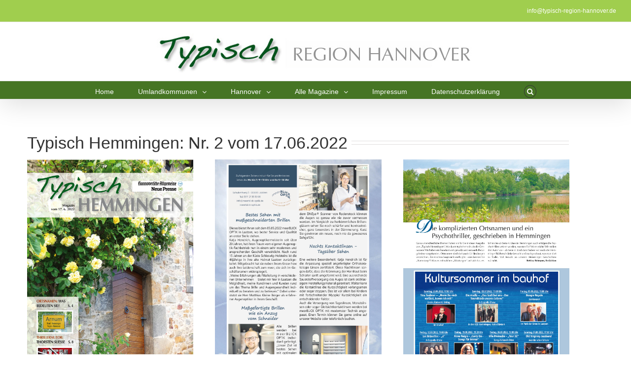

--- FILE ---
content_type: text/html; charset=UTF-8
request_url: https://typisch-region-hannover.de/index.php/typisch-hemmingen-2-vom-17-06-2022/
body_size: 23694
content:
<!DOCTYPE html>
<html class="" xmlns="https://www.w3.org/1999/xhtml" lang="de" prefix="og: http://ogp.me/ns# fb: http://ogp.me/ns/fb#">
<head>
	
	<meta http-equiv="Content-Type" content="text/html; charset=utf-8"/>

	<title>Typisch Hemmingen 2 vom 17.06.2022 - Typisch Region Hannover</title>

	<!--[if lte IE 8]>
	<script type="text/javascript" src="https://typisch-region-hannover.de/wp-content/themes/Avada/assets/js/html5shiv.js"></script>
	<![endif]-->

	
	
			<link rel="shortcut icon" href="https://typisch-region-hannover.de/wp-content/uploads/2016/11/favicon.ico" type="image/x-icon" />
	
	
	
	
	
	<meta name='robots' content='index, follow, max-video-preview:-1, max-snippet:-1, max-image-preview:large' />

	<!-- This site is optimized with the Yoast SEO plugin v19.10 - https://yoast.com/wordpress/plugins/seo/ -->
	<link rel="canonical" href="https://typisch-region-hannover.de/index.php/typisch-hemmingen-2-vom-17-06-2022/" />
	<meta property="og:locale" content="de_DE" />
	<meta property="og:type" content="article" />
	<meta property="og:title" content="Typisch Hemmingen 2 vom 17.06.2022 - Typisch Region Hannover" />
	<meta property="og:url" content="https://typisch-region-hannover.de/index.php/typisch-hemmingen-2-vom-17-06-2022/" />
	<meta property="og:site_name" content="Typisch Region Hannover" />
	<meta property="article:publisher" content="https://www.facebook.com/typischregionhannover/" />
	<meta property="article:modified_time" content="2022-06-17T14:38:47+00:00" />
	<meta property="og:image" content="https://typisch-region-hannover.de/wp-content/uploads/2022/06/Hemmingen02-01.jpg" />
	<meta name="twitter:card" content="summary_large_image" />
	<meta name="twitter:label1" content="Geschätzte Lesezeit" />
	<meta name="twitter:data1" content="5 Minuten" />
	<script type="application/ld+json" class="yoast-schema-graph">{"@context":"https://schema.org","@graph":[{"@type":"WebPage","@id":"https://typisch-region-hannover.de/index.php/typisch-hemmingen-2-vom-17-06-2022/","url":"https://typisch-region-hannover.de/index.php/typisch-hemmingen-2-vom-17-06-2022/","name":"Typisch Hemmingen 2 vom 17.06.2022 - Typisch Region Hannover","isPartOf":{"@id":"https://typisch-region-hannover.de/#website"},"primaryImageOfPage":{"@id":"https://typisch-region-hannover.de/index.php/typisch-hemmingen-2-vom-17-06-2022/#primaryimage"},"image":{"@id":"https://typisch-region-hannover.de/index.php/typisch-hemmingen-2-vom-17-06-2022/#primaryimage"},"thumbnailUrl":"https://typisch-region-hannover.de/wp-content/uploads/2022/06/Hemmingen02-01.jpg","datePublished":"2022-06-16T22:52:00+00:00","dateModified":"2022-06-17T14:38:47+00:00","breadcrumb":{"@id":"https://typisch-region-hannover.de/index.php/typisch-hemmingen-2-vom-17-06-2022/#breadcrumb"},"inLanguage":"de","potentialAction":[{"@type":"ReadAction","target":["https://typisch-region-hannover.de/index.php/typisch-hemmingen-2-vom-17-06-2022/"]}]},{"@type":"ImageObject","inLanguage":"de","@id":"https://typisch-region-hannover.de/index.php/typisch-hemmingen-2-vom-17-06-2022/#primaryimage","url":"https://typisch-region-hannover.de/wp-content/uploads/2022/06/Hemmingen02-01.jpg","contentUrl":"https://typisch-region-hannover.de/wp-content/uploads/2022/06/Hemmingen02-01.jpg","width":1190,"height":1670},{"@type":"BreadcrumbList","@id":"https://typisch-region-hannover.de/index.php/typisch-hemmingen-2-vom-17-06-2022/#breadcrumb","itemListElement":[{"@type":"ListItem","position":1,"name":"Home","item":"https://typisch-region-hannover.de/"},{"@type":"ListItem","position":2,"name":"Typisch Hemmingen 2 vom 17.06.2022"}]},{"@type":"WebSite","@id":"https://typisch-region-hannover.de/#website","url":"https://typisch-region-hannover.de/","name":"Typisch Region Hannover","description":"Wissenswertes aus unserer Region","potentialAction":[{"@type":"SearchAction","target":{"@type":"EntryPoint","urlTemplate":"https://typisch-region-hannover.de/?s={search_term_string}"},"query-input":"required name=search_term_string"}],"inLanguage":"de"}]}</script>
	<!-- / Yoast SEO plugin. -->


<link rel='dns-prefetch' href='//fonts.googleapis.com' />
<link rel='dns-prefetch' href='//s.w.org' />
<link rel="alternate" type="application/rss+xml" title="Typisch Region Hannover &raquo; Feed" href="https://typisch-region-hannover.de/index.php/feed/" />
<link rel="alternate" type="application/rss+xml" title="Typisch Region Hannover &raquo; Kommentar-Feed" href="https://typisch-region-hannover.de/index.php/comments/feed/" />

		<meta property="og:title" content="Typisch Hemmingen 2 vom 17.06.2022"/>
		<meta property="og:type" content="article"/>
		<meta property="og:url" content="https://typisch-region-hannover.de/index.php/typisch-hemmingen-2-vom-17-06-2022/"/>
		<meta property="og:site_name" content="Typisch Region Hannover"/>
		<meta property="og:description" content=""/>

					<meta property="og:image" content="https://typisch-region-hannover.de/wp-content/uploads/2016/01/TypischRegionalOhne.jpg"/>
		<script type="text/javascript">
window._wpemojiSettings = {"baseUrl":"https:\/\/s.w.org\/images\/core\/emoji\/13.1.0\/72x72\/","ext":".png","svgUrl":"https:\/\/s.w.org\/images\/core\/emoji\/13.1.0\/svg\/","svgExt":".svg","source":{"concatemoji":"https:\/\/typisch-region-hannover.de\/wp-includes\/js\/wp-emoji-release.min.js?ver=5.9.12"}};
/*! This file is auto-generated */
!function(e,a,t){var n,r,o,i=a.createElement("canvas"),p=i.getContext&&i.getContext("2d");function s(e,t){var a=String.fromCharCode;p.clearRect(0,0,i.width,i.height),p.fillText(a.apply(this,e),0,0);e=i.toDataURL();return p.clearRect(0,0,i.width,i.height),p.fillText(a.apply(this,t),0,0),e===i.toDataURL()}function c(e){var t=a.createElement("script");t.src=e,t.defer=t.type="text/javascript",a.getElementsByTagName("head")[0].appendChild(t)}for(o=Array("flag","emoji"),t.supports={everything:!0,everythingExceptFlag:!0},r=0;r<o.length;r++)t.supports[o[r]]=function(e){if(!p||!p.fillText)return!1;switch(p.textBaseline="top",p.font="600 32px Arial",e){case"flag":return s([127987,65039,8205,9895,65039],[127987,65039,8203,9895,65039])?!1:!s([55356,56826,55356,56819],[55356,56826,8203,55356,56819])&&!s([55356,57332,56128,56423,56128,56418,56128,56421,56128,56430,56128,56423,56128,56447],[55356,57332,8203,56128,56423,8203,56128,56418,8203,56128,56421,8203,56128,56430,8203,56128,56423,8203,56128,56447]);case"emoji":return!s([10084,65039,8205,55357,56613],[10084,65039,8203,55357,56613])}return!1}(o[r]),t.supports.everything=t.supports.everything&&t.supports[o[r]],"flag"!==o[r]&&(t.supports.everythingExceptFlag=t.supports.everythingExceptFlag&&t.supports[o[r]]);t.supports.everythingExceptFlag=t.supports.everythingExceptFlag&&!t.supports.flag,t.DOMReady=!1,t.readyCallback=function(){t.DOMReady=!0},t.supports.everything||(n=function(){t.readyCallback()},a.addEventListener?(a.addEventListener("DOMContentLoaded",n,!1),e.addEventListener("load",n,!1)):(e.attachEvent("onload",n),a.attachEvent("onreadystatechange",function(){"complete"===a.readyState&&t.readyCallback()})),(n=t.source||{}).concatemoji?c(n.concatemoji):n.wpemoji&&n.twemoji&&(c(n.twemoji),c(n.wpemoji)))}(window,document,window._wpemojiSettings);
</script>
<style type="text/css">
img.wp-smiley,
img.emoji {
	display: inline !important;
	border: none !important;
	box-shadow: none !important;
	height: 1em !important;
	width: 1em !important;
	margin: 0 0.07em !important;
	vertical-align: -0.1em !important;
	background: none !important;
	padding: 0 !important;
}
</style>
	<link rel='stylesheet' id='wp-block-library-css'  href='https://typisch-region-hannover.de/wp-includes/css/dist/block-library/style.min.css?ver=5.9.12' type='text/css' media='all' />
<style id='global-styles-inline-css' type='text/css'>
body{--wp--preset--color--black: #000000;--wp--preset--color--cyan-bluish-gray: #abb8c3;--wp--preset--color--white: #ffffff;--wp--preset--color--pale-pink: #f78da7;--wp--preset--color--vivid-red: #cf2e2e;--wp--preset--color--luminous-vivid-orange: #ff6900;--wp--preset--color--luminous-vivid-amber: #fcb900;--wp--preset--color--light-green-cyan: #7bdcb5;--wp--preset--color--vivid-green-cyan: #00d084;--wp--preset--color--pale-cyan-blue: #8ed1fc;--wp--preset--color--vivid-cyan-blue: #0693e3;--wp--preset--color--vivid-purple: #9b51e0;--wp--preset--gradient--vivid-cyan-blue-to-vivid-purple: linear-gradient(135deg,rgba(6,147,227,1) 0%,rgb(155,81,224) 100%);--wp--preset--gradient--light-green-cyan-to-vivid-green-cyan: linear-gradient(135deg,rgb(122,220,180) 0%,rgb(0,208,130) 100%);--wp--preset--gradient--luminous-vivid-amber-to-luminous-vivid-orange: linear-gradient(135deg,rgba(252,185,0,1) 0%,rgba(255,105,0,1) 100%);--wp--preset--gradient--luminous-vivid-orange-to-vivid-red: linear-gradient(135deg,rgba(255,105,0,1) 0%,rgb(207,46,46) 100%);--wp--preset--gradient--very-light-gray-to-cyan-bluish-gray: linear-gradient(135deg,rgb(238,238,238) 0%,rgb(169,184,195) 100%);--wp--preset--gradient--cool-to-warm-spectrum: linear-gradient(135deg,rgb(74,234,220) 0%,rgb(151,120,209) 20%,rgb(207,42,186) 40%,rgb(238,44,130) 60%,rgb(251,105,98) 80%,rgb(254,248,76) 100%);--wp--preset--gradient--blush-light-purple: linear-gradient(135deg,rgb(255,206,236) 0%,rgb(152,150,240) 100%);--wp--preset--gradient--blush-bordeaux: linear-gradient(135deg,rgb(254,205,165) 0%,rgb(254,45,45) 50%,rgb(107,0,62) 100%);--wp--preset--gradient--luminous-dusk: linear-gradient(135deg,rgb(255,203,112) 0%,rgb(199,81,192) 50%,rgb(65,88,208) 100%);--wp--preset--gradient--pale-ocean: linear-gradient(135deg,rgb(255,245,203) 0%,rgb(182,227,212) 50%,rgb(51,167,181) 100%);--wp--preset--gradient--electric-grass: linear-gradient(135deg,rgb(202,248,128) 0%,rgb(113,206,126) 100%);--wp--preset--gradient--midnight: linear-gradient(135deg,rgb(2,3,129) 0%,rgb(40,116,252) 100%);--wp--preset--duotone--dark-grayscale: url('#wp-duotone-dark-grayscale');--wp--preset--duotone--grayscale: url('#wp-duotone-grayscale');--wp--preset--duotone--purple-yellow: url('#wp-duotone-purple-yellow');--wp--preset--duotone--blue-red: url('#wp-duotone-blue-red');--wp--preset--duotone--midnight: url('#wp-duotone-midnight');--wp--preset--duotone--magenta-yellow: url('#wp-duotone-magenta-yellow');--wp--preset--duotone--purple-green: url('#wp-duotone-purple-green');--wp--preset--duotone--blue-orange: url('#wp-duotone-blue-orange');--wp--preset--font-size--small: 13px;--wp--preset--font-size--medium: 20px;--wp--preset--font-size--large: 36px;--wp--preset--font-size--x-large: 42px;}.has-black-color{color: var(--wp--preset--color--black) !important;}.has-cyan-bluish-gray-color{color: var(--wp--preset--color--cyan-bluish-gray) !important;}.has-white-color{color: var(--wp--preset--color--white) !important;}.has-pale-pink-color{color: var(--wp--preset--color--pale-pink) !important;}.has-vivid-red-color{color: var(--wp--preset--color--vivid-red) !important;}.has-luminous-vivid-orange-color{color: var(--wp--preset--color--luminous-vivid-orange) !important;}.has-luminous-vivid-amber-color{color: var(--wp--preset--color--luminous-vivid-amber) !important;}.has-light-green-cyan-color{color: var(--wp--preset--color--light-green-cyan) !important;}.has-vivid-green-cyan-color{color: var(--wp--preset--color--vivid-green-cyan) !important;}.has-pale-cyan-blue-color{color: var(--wp--preset--color--pale-cyan-blue) !important;}.has-vivid-cyan-blue-color{color: var(--wp--preset--color--vivid-cyan-blue) !important;}.has-vivid-purple-color{color: var(--wp--preset--color--vivid-purple) !important;}.has-black-background-color{background-color: var(--wp--preset--color--black) !important;}.has-cyan-bluish-gray-background-color{background-color: var(--wp--preset--color--cyan-bluish-gray) !important;}.has-white-background-color{background-color: var(--wp--preset--color--white) !important;}.has-pale-pink-background-color{background-color: var(--wp--preset--color--pale-pink) !important;}.has-vivid-red-background-color{background-color: var(--wp--preset--color--vivid-red) !important;}.has-luminous-vivid-orange-background-color{background-color: var(--wp--preset--color--luminous-vivid-orange) !important;}.has-luminous-vivid-amber-background-color{background-color: var(--wp--preset--color--luminous-vivid-amber) !important;}.has-light-green-cyan-background-color{background-color: var(--wp--preset--color--light-green-cyan) !important;}.has-vivid-green-cyan-background-color{background-color: var(--wp--preset--color--vivid-green-cyan) !important;}.has-pale-cyan-blue-background-color{background-color: var(--wp--preset--color--pale-cyan-blue) !important;}.has-vivid-cyan-blue-background-color{background-color: var(--wp--preset--color--vivid-cyan-blue) !important;}.has-vivid-purple-background-color{background-color: var(--wp--preset--color--vivid-purple) !important;}.has-black-border-color{border-color: var(--wp--preset--color--black) !important;}.has-cyan-bluish-gray-border-color{border-color: var(--wp--preset--color--cyan-bluish-gray) !important;}.has-white-border-color{border-color: var(--wp--preset--color--white) !important;}.has-pale-pink-border-color{border-color: var(--wp--preset--color--pale-pink) !important;}.has-vivid-red-border-color{border-color: var(--wp--preset--color--vivid-red) !important;}.has-luminous-vivid-orange-border-color{border-color: var(--wp--preset--color--luminous-vivid-orange) !important;}.has-luminous-vivid-amber-border-color{border-color: var(--wp--preset--color--luminous-vivid-amber) !important;}.has-light-green-cyan-border-color{border-color: var(--wp--preset--color--light-green-cyan) !important;}.has-vivid-green-cyan-border-color{border-color: var(--wp--preset--color--vivid-green-cyan) !important;}.has-pale-cyan-blue-border-color{border-color: var(--wp--preset--color--pale-cyan-blue) !important;}.has-vivid-cyan-blue-border-color{border-color: var(--wp--preset--color--vivid-cyan-blue) !important;}.has-vivid-purple-border-color{border-color: var(--wp--preset--color--vivid-purple) !important;}.has-vivid-cyan-blue-to-vivid-purple-gradient-background{background: var(--wp--preset--gradient--vivid-cyan-blue-to-vivid-purple) !important;}.has-light-green-cyan-to-vivid-green-cyan-gradient-background{background: var(--wp--preset--gradient--light-green-cyan-to-vivid-green-cyan) !important;}.has-luminous-vivid-amber-to-luminous-vivid-orange-gradient-background{background: var(--wp--preset--gradient--luminous-vivid-amber-to-luminous-vivid-orange) !important;}.has-luminous-vivid-orange-to-vivid-red-gradient-background{background: var(--wp--preset--gradient--luminous-vivid-orange-to-vivid-red) !important;}.has-very-light-gray-to-cyan-bluish-gray-gradient-background{background: var(--wp--preset--gradient--very-light-gray-to-cyan-bluish-gray) !important;}.has-cool-to-warm-spectrum-gradient-background{background: var(--wp--preset--gradient--cool-to-warm-spectrum) !important;}.has-blush-light-purple-gradient-background{background: var(--wp--preset--gradient--blush-light-purple) !important;}.has-blush-bordeaux-gradient-background{background: var(--wp--preset--gradient--blush-bordeaux) !important;}.has-luminous-dusk-gradient-background{background: var(--wp--preset--gradient--luminous-dusk) !important;}.has-pale-ocean-gradient-background{background: var(--wp--preset--gradient--pale-ocean) !important;}.has-electric-grass-gradient-background{background: var(--wp--preset--gradient--electric-grass) !important;}.has-midnight-gradient-background{background: var(--wp--preset--gradient--midnight) !important;}.has-small-font-size{font-size: var(--wp--preset--font-size--small) !important;}.has-medium-font-size{font-size: var(--wp--preset--font-size--medium) !important;}.has-large-font-size{font-size: var(--wp--preset--font-size--large) !important;}.has-x-large-font-size{font-size: var(--wp--preset--font-size--x-large) !important;}
</style>
<link rel='stylesheet' id='layerslider-css'  href='https://typisch-region-hannover.de/wp-content/plugins/LayerSlider/static/css/layerslider.css?ver=5.5.1' type='text/css' media='all' />
<link rel='stylesheet' id='ls-google-fonts-css'  href='https://fonts.googleapis.com/css?family=Lato:100,300,regular,700,900%7COpen+Sans:300%7CIndie+Flower:regular%7COswald:300,regular,700&#038;subset=latin%2Clatin-ext' type='text/css' media='all' />
<link rel='stylesheet' id='contact-form-7-css'  href='https://typisch-region-hannover.de/wp-content/plugins/contact-form-7/includes/css/styles.css?ver=5.6.4' type='text/css' media='all' />
<link rel='stylesheet' id='rs-plugin-settings-css'  href='https://typisch-region-hannover.de/wp-content/plugins/revslider/rs-plugin/css/settings.css?ver=4.6.93' type='text/css' media='all' />
<style id='rs-plugin-settings-inline-css' type='text/css'>
.tp-caption a{color:#ff7302;text-shadow:none;-webkit-transition:all 0.2s ease-out;-moz-transition:all 0.2s ease-out;-o-transition:all 0.2s ease-out;-ms-transition:all 0.2s ease-out}.tp-caption a:hover{color:#ffa902}
</style>
<link rel='stylesheet' id='avada-stylesheet-css'  href='https://typisch-region-hannover.de/wp-content/themes/Avada/style.css?ver=3.8.6.1' type='text/css' media='all' />
<!--[if lte IE 9]>
<link rel='stylesheet' id='avada-shortcodes-css'  href='https://typisch-region-hannover.de/wp-content/themes/Avada/shortcodes.css?ver=3.8.6.1' type='text/css' media='all' />
<![endif]-->
<link rel='stylesheet' id='fontawesome-css'  href='https://typisch-region-hannover.de/wp-content/themes/Avada/assets/fonts/fontawesome/font-awesome.css?ver=3.8.6.1' type='text/css' media='all' />
<!--[if lte IE 9]>
<link rel='stylesheet' id='avada-IE-fontawesome-css'  href='https://typisch-region-hannover.de/wp-content/themes/Avada/assets/fonts/fontawesome/font-awesome.css?ver=3.8.6.1' type='text/css' media='all' />
<![endif]-->
<!--[if lte IE 8]>
<link rel='stylesheet' id='avada-IE8-css'  href='https://typisch-region-hannover.de/wp-content/themes/Avada/assets/css/ie8.css?ver=3.8.6.1' type='text/css' media='all' />
<![endif]-->
<!--[if IE]>
<link rel='stylesheet' id='avada-IE-css'  href='https://typisch-region-hannover.de/wp-content/themes/Avada/assets/css/ie.css?ver=3.8.6.1' type='text/css' media='all' />
<![endif]-->
<link rel='stylesheet' id='avada-iLightbox-css'  href='https://typisch-region-hannover.de/wp-content/themes/Avada/ilightbox.css?ver=3.8.6.1' type='text/css' media='all' />
<link rel='stylesheet' id='avada-animations-css'  href='https://typisch-region-hannover.de/wp-content/themes/Avada/animations.css?ver=3.8.6.1' type='text/css' media='all' />
<script type='text/javascript' src='https://typisch-region-hannover.de/wp-content/plugins/LayerSlider/static/js/greensock.js?ver=1.11.8' id='greensock-js'></script>
<script type='text/javascript' src='https://typisch-region-hannover.de/wp-includes/js/jquery/jquery.min.js?ver=3.6.0' id='jquery-core-js'></script>
<script type='text/javascript' src='https://typisch-region-hannover.de/wp-includes/js/jquery/jquery-migrate.min.js?ver=3.3.2' id='jquery-migrate-js'></script>
<script type='text/javascript' src='https://typisch-region-hannover.de/wp-content/plugins/LayerSlider/static/js/layerslider.kreaturamedia.jquery.js?ver=5.5.1' id='layerslider-js'></script>
<script type='text/javascript' src='https://typisch-region-hannover.de/wp-content/plugins/LayerSlider/static/js/layerslider.transitions.js?ver=5.5.1' id='layerslider-transitions-js'></script>
<script type='text/javascript' src='https://typisch-region-hannover.de/wp-content/plugins/flowpaper-lite-pdf-flipbook/assets/lity/lity.min.js' id='lity-js-js'></script>
<script type='text/javascript' src='https://typisch-region-hannover.de/wp-content/plugins/revslider/rs-plugin/js/jquery.themepunch.tools.min.js?ver=4.6.93' id='tp-tools-js'></script>
<script type='text/javascript' src='https://typisch-region-hannover.de/wp-content/plugins/revslider/rs-plugin/js/jquery.themepunch.revolution.min.js?ver=4.6.93' id='revmin-js'></script>
<script type='text/javascript' src='https://typisch-region-hannover.de/wp-content/plugins/google-analyticator/external-tracking.min.js?ver=6.5.4' id='ga-external-tracking-js'></script>
<link rel="https://api.w.org/" href="https://typisch-region-hannover.de/index.php/wp-json/" /><link rel="alternate" type="application/json" href="https://typisch-region-hannover.de/index.php/wp-json/wp/v2/pages/20225" /><link rel="EditURI" type="application/rsd+xml" title="RSD" href="https://typisch-region-hannover.de/xmlrpc.php?rsd" />
<link rel="wlwmanifest" type="application/wlwmanifest+xml" href="https://typisch-region-hannover.de/wp-includes/wlwmanifest.xml" /> 
<meta name="generator" content="WordPress 5.9.12" />
<link rel='shortlink' href='https://typisch-region-hannover.de/?p=20225' />
<link rel="alternate" type="application/json+oembed" href="https://typisch-region-hannover.de/index.php/wp-json/oembed/1.0/embed?url=https%3A%2F%2Ftypisch-region-hannover.de%2Findex.php%2Ftypisch-hemmingen-2-vom-17-06-2022%2F" />
<link rel="alternate" type="text/xml+oembed" href="https://typisch-region-hannover.de/index.php/wp-json/oembed/1.0/embed?url=https%3A%2F%2Ftypisch-region-hannover.de%2Findex.php%2Ftypisch-hemmingen-2-vom-17-06-2022%2F&#038;format=xml" />
		<script type="text/javascript">
			jQuery(document).ready(function() {
				// CUSTOM AJAX CONTENT LOADING FUNCTION
				var ajaxRevslider = function(obj) {
				
					// obj.type : Post Type
					// obj.id : ID of Content to Load
					// obj.aspectratio : The Aspect Ratio of the Container / Media
					// obj.selector : The Container Selector where the Content of Ajax will be injected. It is done via the Essential Grid on Return of Content
					
					var content = "";

					data = {};
					
					data.action = 'revslider_ajax_call_front';
					data.client_action = 'get_slider_html';
					data.token = 'da6a86f32e';
					data.type = obj.type;
					data.id = obj.id;
					data.aspectratio = obj.aspectratio;
					
					// SYNC AJAX REQUEST
					jQuery.ajax({
						type:"post",
						url:"https://typisch-region-hannover.de/wp-admin/admin-ajax.php",
						dataType: 'json',
						data:data,
						async:false,
						success: function(ret, textStatus, XMLHttpRequest) {
							if(ret.success == true)
								content = ret.data;								
						},
						error: function(e) {
							console.log(e);
						}
					});
					
					 // FIRST RETURN THE CONTENT WHEN IT IS LOADED !!
					 return content;						 
				};
				
				// CUSTOM AJAX FUNCTION TO REMOVE THE SLIDER
				var ajaxRemoveRevslider = function(obj) {
					return jQuery(obj.selector+" .rev_slider").revkill();
				};

				// EXTEND THE AJAX CONTENT LOADING TYPES WITH TYPE AND FUNCTION
				var extendessential = setInterval(function() {
					if (jQuery.fn.tpessential != undefined) {
						clearInterval(extendessential);
						if(typeof(jQuery.fn.tpessential.defaults) !== 'undefined') {
							jQuery.fn.tpessential.defaults.ajaxTypes.push({type:"revslider",func:ajaxRevslider,killfunc:ajaxRemoveRevslider,openAnimationSpeed:0.3});   
							// type:  Name of the Post to load via Ajax into the Essential Grid Ajax Container
							// func: the Function Name which is Called once the Item with the Post Type has been clicked
							// killfunc: function to kill in case the Ajax Window going to be removed (before Remove function !
							// openAnimationSpeed: how quick the Ajax Content window should be animated (default is 0.3)
						}
					}
				},30);
			});
		</script>
		<style type="text/css">.recentcomments a{display:inline !important;padding:0 !important;margin:0 !important;}</style><!--[if IE 9]> <script>var _fusionParallaxIE9 = true;</script> <![endif]--><style type="text/css" id="custom-background-css">
body.custom-background { background-color: #ffffff; }
</style>
	<link rel="icon" href="https://typisch-region-hannover.de/wp-content/uploads/2016/11/cropped-favicon-typ-32x32.jpg" sizes="32x32" />
<link rel="icon" href="https://typisch-region-hannover.de/wp-content/uploads/2016/11/cropped-favicon-typ-192x192.jpg" sizes="192x192" />
<link rel="apple-touch-icon" href="https://typisch-region-hannover.de/wp-content/uploads/2016/11/cropped-favicon-typ-180x180.jpg" />
<meta name="msapplication-TileImage" content="https://typisch-region-hannover.de/wp-content/uploads/2016/11/cropped-favicon-typ-270x270.jpg" />
<!-- Google Analytics Tracking by Google Analyticator 6.5.4: http://www.videousermanuals.com/google-analyticator/ -->
<script type="text/javascript">
    var analyticsFileTypes = [''];
    var analyticsSnippet = 'disabled';
    var analyticsEventTracking = 'enabled';
</script>
<script type="text/javascript">
	(function(i,s,o,g,r,a,m){i['GoogleAnalyticsObject']=r;i[r]=i[r]||function(){
	(i[r].q=i[r].q||[]).push(arguments)},i[r].l=1*new Date();a=s.createElement(o),
	m=s.getElementsByTagName(o)[0];a.async=1;a.src=g;m.parentNode.insertBefore(a,m)
	})(window,document,'script','//www.google-analytics.com/analytics.js','ga');
	ga('create', 'UA-5886973-1', 'auto');

	ga('set', 'anonymizeIp', true);
 
	ga('send', 'pageview');
</script>
<style id='avada-stylesheet-inline-css' type='text/css'>.Avada_3861{color:green;}.ua-mobile #wrapper{width:100% !important;overflow:hidden !important;}body,html,html body.custom-background{background-color:#ffffff;}#main,#slidingbar,.fusion-footer-copyright-area,.fusion-footer-widget-area,.fusion-page-title-bar,.fusion-secondary-header,.header-v4 #small-nav,.header-v5 #small-nav,.sticky-header .sticky-shadow,.tfs-slider .slide-content-container{padding-left:30px;padding-right:30px;}.width-100 .fusion-section-separator,.width-100 .nonhundred-percent-fullwidth{padding-left:30px;padding-right:30px;margin-left:-30px;margin-right:-30px;}.width-100 .fullwidth-box,.width-100 .fusion-section-separator{margin-left:-30px!important;margin-right:-30px!important;}.fusion-mobile-menu-design-modern .fusion-mobile-nav-holder li a{padding-left:30px;padding-right:30px;}.fusion-mobile-menu-design-modern .fusion-mobile-nav-holder .fusion-mobile-nav-item .fusion-open-submenu{padding-right:35px;}.fusion-mobile-menu-design-modern .fusion-mobile-nav-holder .fusion-mobile-nav-item a{padding-left:30px;padding-right:30px;}.fusion-mobile-menu-design-modern .fusion-mobile-nav-holder .fusion-mobile-nav-item li a{padding-left:42px;}.fusion-mobile-menu-design-modern .fusion-mobile-nav-holder .fusion-mobile-nav-item li li a{padding-left:55px;}.fusion-mobile-menu-design-modern .fusion-mobile-nav-holder .fusion-mobile-nav-item li li li a{padding-left:68px;}.fusion-mobile-menu-design-modern .fusion-mobile-nav-holder .fusion-mobile-nav-item li li li li a{padding-left:81px;}.tooltip-shortcode,a:hover{color:#a0ce4e;}#main .about-author .title a:hover,#main .post h2 a:hover,#slidingbar-area .fusion-accordian .panel-title a:hover,#slidingbar-area a:hover,#slidingbar-area ul li a:hover,#wrapper #slidingbar-area .current-menu-item > a,#wrapper #slidingbar-area .current-menu-item > a:before,#wrapper #slidingbar-area .current_page_item > a,#wrapper #slidingbar-area .current_page_item > a:before,#wrapper .fusion-footer-widget-area .current-menu-item > a,#wrapper .fusion-footer-widget-area .current-menu-item > a:before,#wrapper .fusion-footer-widget-area .current_page_item > a,#wrapper .fusion-footer-widget-area .current_page_item > a:before,#wrapper .jtwt .jtwt_tweet a:hover,#wrapper .sidebar .current-menu-item > a,#wrapper .sidebar .current-menu-item > a:before,#wrapper .sidebar .current_page_item > a,#wrapper .sidebar .current_page_item > a:before,.content-box-percentage,.fusion-accordian .panel-title a:hover,.fusion-copyright-notice a:hover,.fusion-date-and-formats .fusion-format-box i,.fusion-filters .fusion-filter.fusion-active a,.fusion-footer-widget-area .fusion-accordian .panel-title a:hover,.fusion-footer-widget-area .fusion-tabs-widget .tab-holder .news-list li .post-holder a:hover,.fusion-footer-widget-area a:hover,.fusion-footer-widget-area ul li a:hover,.fusion-popover,.fusion-read-more:hover:after,.more a:hover:after,.pagination-next:hover:after,.pagination-prev:hover:before,.price > .amount,.price ins .amount,.project-content .project-info .project-info-box a:hover,.side-nav .arrow:hover:after,.side-nav li.current_page_ancestor > a,.side-nav ul > li.current_page_item > a,.sidebar .widget .recentcomments:hover:before,.sidebar .widget li a:hover,.sidebar .widget_archive li a:hover:before,.sidebar .widget_categories li a:hover,.sidebar .widget_categories li a:hover:before,.sidebar .widget_links li a:hover:before,.sidebar .widget_nav_menu li a:hover:before,.sidebar .widget_pages li a:hover:before,.sidebar .widget_recent_entries li a:hover:before,.single-navigation a[rel=next]:hover:after,.single-navigation a[rel=prev]:hover:before,.star-rating span:before,.star-rating:before,.tooltip-shortcode,h5.toggle:hover a,span.dropcap{color:#a0ce4e;}.link-area-box-hover .heading h2,.link-area-box-hover .icon .circle-no,.link-area-link-icon-hover .heading h2,.link-area-link-icon-hover .icon .circle-no,.link-area-link-icon-hover.link-area-box .fusion-read-more,.link-area-link-icon-hover.link-area-box .fusion-read-more::after,.link-area-link-icon-hover.link-area-box .fusion-read-more::before{color:#a0ce4e !important;}.fusion-accordian .panel-title a:hover .fa-fusion-box,.fusion-content-boxes .heading-link:hover .icon i.circle-yes,.fusion-content-boxes .link-area-box:hover .heading-link .icon i.circle-yes,.link-area-box-hover .heading .icon i.circle-yes,.link-area-link-icon-hover .heading .icon i.circle-yes{background-color:#a0ce4e !important;border-color:#a0ce4e !important;}.sidebar .fusion-image-wrapper .fusion-rollover .fusion-rollover-content a:hover{color:#333333;}.star-rating span:before,.star-rating:before{color:#a0ce4e;}#slidingbar-area .tagcloud a:hover,.fusion-footer-widget-area .tagcloud a:hover,.tagcloud a:hover{color:#FFFFFF;text-shadow:none;-webkit-text-shadow:none;-moz-text-shadow:none;}#nav ul li > a:hover,#sticky-nav ul li > a:hover,#wrapper .fusion-tabs-widget .tab-holder .tabs li.active a,#wrapper .fusion-tabs.classic .nav-tabs > li.active .tab-link,#wrapper .fusion-tabs.classic .nav-tabs > li.active .tab-link:focus,#wrapper .fusion-tabs.classic .nav-tabs > li.active .tab-link:hover,#wrapper .fusion-tabs.vertical-tabs.classic .nav-tabs > li.active .tab-link,#wrapper .post-content blockquote,.fusion-filters .fusion-filter.fusion-active a,.pagination .current,.pagination a.inactive:hover,.progress-bar-content,.reading-box,.tagcloud a:hover{border-color:#a0ce4e;}#wrapper .side-nav li.current_page_item a{border-right-color:#a0ce4e;border-left-color:#a0ce4e;}#toTop:hover,#wrapper .search-table .search-button input[type="submit"]:hover,.circle-yes ul li:before,.fusion-accordian .panel-title .active .fa-fusion-box,.fusion-date-and-formats .fusion-date-box,.pagination .current,.progress-bar-content,.table-2 table thead,.tagcloud a:hover,ul.arrow li:before,ul.circle-yes li:before{background-color:#a0ce4e;}#main,#wrapper,.fusion-separator .icon-wrapper,body,html{background-color:#ffffff;}.fusion-footer-widget-area{background-color:#363839;border-color:#e9eaee;padding-top:43px;padding-bottom:40px;}#wrapper .fusion-footer-widget-area .fusion-tabs-widget .tab-holder .tabs li{border-color:#363839;}.fusion-footer-copyright-area{background-color:#282a2b;border-color:#4B4C4D;padding-top:18px;padding-bottom:16px;}.sep-boxed-pricing .panel-heading{background-color:#a0ce4e;border-color:#a0ce4e;}.full-boxed-pricing.fusion-pricing-table .standout .panel-heading h3,.fusion-pricing-table .panel-body .price .decimal-part,.fusion-pricing-table .panel-body .price .integer-part{color:#a0ce4e;}.fusion-image-wrapper .fusion-rollover{background-image:linear-gradient(top, rgba(160,206,78,0.8) 0%, rgba(160,206,78,0.8) 100%);background-image:-webkit-gradient(linear, left top, left bottom, color-stop(0, rgba(160,206,78,0.8)), color-stop(1, rgba(160,206,78,0.8)));background-image:filter: progid:DXImageTransform.Microsoft.gradient(startColorstr=#a0ce4e, endColorstr=#a0ce4e), progid: DXImageTransform.Microsoft.Alpha(Opacity=0);background-image:-webkit-linear-gradient(top, rgba(160,206,78,0.8) 0%, rgba(160,206,78,0.8) 100%);background-image:-moz-linear-gradient(top, rgba(160,206,78,0.8) 0%, rgba(160,206,78,0.8) 100%);background-image:-ms-linear-gradient(top, rgba(160,206,78,0.8) 0%, rgba(160,206,78,0.8) 100%);background-image:-o-linear-gradient(top, rgba(160,206,78,0.8) 0%, rgba(160,206,78,0.8) 100%);}.no-cssgradients .fusion-image-wrapper .fusion-rollover{background:#a0ce4e;}.fusion-image-wrapper:hover .fusion-rollover{filter:progid:DXImageTransform.Microsoft.gradient(startColorstr=#a0ce4e, endColorstr=#a0ce4e), progid: DXImageTransform.Microsoft.Alpha(Opacity=100);}#main .comment-submit,#reviews input#submit,.button-default,.button.default,.comment-form input[type="submit"],.fusion-button-default,.fusion-portfolio-one .fusion-button,.ticket-selector-submit-btn[type=submit],.wpcf7-form input[type="submit"],.wpcf7-submit{background:#a0ce4e;color:#ffffff;filter:progid:DXImageTransform.Microsoft.gradient(startColorstr=#a0ce4e, endColorstr=#a0ce4e);transition:all .2s;-webkit-transition:all .2s;-moz-transition:all .2s;-ms-transition:all .2s;-o-transition:all .2s;}.link-type-button-bar .fusion-read-more,.no-cssgradients #main .comment-submit,.no-cssgradients #reviews input#submit,.no-cssgradients .button-default,.no-cssgradients .button.default,.no-cssgradients .comment-form input[type="submit"],.no-cssgradients .fusion-button-default,.no-cssgradients .fusion-portfolio-one .fusion-button,.no-cssgradients .ticket-selector-submit-btn[type="submit"],.no-cssgradients .wpcf7-form input[type="submit"],.no-cssgradients .wpcf7-submit{background:#a0ce4e;}#main .comment-submit:hover,#reviews input#submit:hover,.button-default:hover,.button.default:hover,.comment-form input[type="submit"]:hover,.fusion-button-default:hover,.fusion-portfolio-one .fusion-button:hover,.ticket-selector-submit-btn[type="submit"]:hover,.wpcf7-form input[type="submit"]:hover,.wpcf7-submit:hover{background:#96c346;color:#ffffff;filter:progid:DXImageTransform.Microsoft.gradient(startColorstr=#96c346, endColorstr=#96c346);}.no-cssgradients #main .comment-submit:hover,.no-cssgradients #reviews input#submit:hover,.no-cssgradients .button-default:hover,.no-cssgradients .comment-form input[type="submit"]:hover,.no-cssgradients .fusion-button-default:hover,.no-cssgradients .fusion-portfolio-one .fusion-button:hover,.no-cssgradients .ticket-selector-submit-btn[type="submit"]:hover,.no-cssgradients .wpcf7-form input[type="submit"]:hover,.no-cssgradients .wpcf7-submit:hover,.no-cssgradinets .button.default:hover{background:#96c346 !important;}.link-type-button-bar .fusion-read-more,.link-type-button-bar .fusion-read-more:after,.link-type-button-bar .fusion-read-more:before{color:#ffffff;}.link-type-button-bar .fusion-read-more:hover,.link-type-button-bar .fusion-read-more:hover:after,.link-type-button-bar .fusion-read-more:hover:before,.link-type-button-bar.link-area-box:hover .fusion-read-more,.link-type-button-bar.link-area-box:hover .fusion-read-more:after,.link-type-button-bar.link-area-box:hover .fusion-read-more:before{color:#ffffff !important;}.fusion-image-wrapper .fusion-rollover .fusion-rollover-gallery,.fusion-image-wrapper .fusion-rollover .fusion-rollover-link{background-color:#333333;width:36px;height:36px;}.fusion-image-wrapper .fusion-rollover .fusion-rollover-content .fusion-rollover-categories,.fusion-image-wrapper .fusion-rollover .fusion-rollover-content .fusion-rollover-categories a,.fusion-image-wrapper .fusion-rollover .fusion-rollover-content .fusion-rollover-title a,.fusion-image-wrapper .fusion-rollover .fusion-rollover-content a,.fusion-rollover .fusion-rollover-content .fusion-rollover-title{color:#333333;}.fusion-page-title-bar{border-color:#d2d3d4;background-image:url("https://typisch-region-hannover.de/wp-content/themes/Avada/assets/images/page_title_bg.png");background-color:#F6F6F6;height:20px;}.fusion-footer-copyright-area > .fusion-row,.fusion-footer-widget-area > .fusion-row{padding-left:0px;padding-right:0px;}.layout-wide-mode .fusion-footer-copyright-area > .fusion-row,.layout-wide-mode .fusion-footer-widget-area > .fusion-row{max-width:100% !important;}.fontawesome-icon.circle-yes{background-color:#333333;}.content-box-shortcode-timeline,.fontawesome-icon.circle-yes{border-color:#333333;}.fontawesome-icon,.fontawesome-icon.circle-yes,.post-content .error-menu li:after,.post-content .error-menu li:before{color:#ffffff;}.fusion-title .title-sep,.product .product-border{border-color:#e0dede;}.checkout .payment_methods .payment_box,.post-content blockquote,.review blockquote q{background-color:#f6f3f3;}.fusion-testimonials .author:after{border-top-color:#f6f3f3;}.post-content blockquote,.review blockquote q{color:#747474;}#nav ul li ul li a,#reviews #comments > h2,#sticky-nav ul li ul li a,#wrapper #nav ul li ul li > a,#wrapper #sticky-nav ul li ul li > a,.avada-container h3,.comment-form input[type="submit"],.ei-title h3,.fusion-blog-shortcode .fusion-timeline-date,.fusion-image-wrapper .fusion-rollover .fusion-rollover-content .fusion-rollover-categories,.fusion-image-wrapper .fusion-rollover .fusion-rollover-content .fusion-rollover-title,.fusion-image-wrapper .fusion-rollover .fusion-rollover-content .price,.fusion-image-wrapper .fusion-rollover .fusion-rollover-content a,.fusion-load-more-button,.fusion-page-title-bar h3,.meta .fusion-date,.more,.post-content blockquote,.project-content .project-info h4,.review blockquote div strong,.review blockquote q,.ticket-selector-submit-btn[type="submit"],.wpcf7-form input[type="submit"],body{font-family:Arial, Helvetica, sans-serif;font-weight:400;}#slidingbar-area  h3,.avada-container h3,.comment-form input[type="submit"],.fusion-footer-widget-area .widget-title,.fusion-footer-widget-area h3,.fusion-load-more-button,.project-content .project-info h4,.review blockquote div strong,.ticket-selector-submit-btn[type="submit"],.wpcf7-form input[type="submit"]{font-weight:bold;}.meta .fusion-date,.post-content blockquote,.review blockquote q{font-style:italic;}.side-nav li a{font-family:Verdana, Geneva, sans-serif;font-weight:400;font-size:14px;}#main .post h2,#main .reading-box h2,#main h2,#wrapper .fusion-tabs-widget .tab-holder .tabs li a,.ei-title h2,.fusion-accordian .panel-heading a,.fusion-accordian .panel-title,.fusion-author .fusion-author-title,.fusion-carousel-title,.fusion-flip-box .flip-box-heading-back,.fusion-header-tagline,.fusion-image-wrapper .fusion-rollover .fusion-rollover-content .fusion-rollover-title,.fusion-image-wrapper .fusion-rollover .fusion-rollover-content .fusion-rollover-title a,.fusion-modal .modal-title,.fusion-page-title-bar h1,.fusion-person .person-desc .person-author .person-author-wrapper,.fusion-pricing-table .pricing-row,.fusion-pricing-table .title-row,.fusion-tabs .nav-tabs  li .fusion-tab-heading,.fusion-title h3,.main-flex .slide-content h2,.main-flex .slide-content h3,.popover .popover-title,.post-content h1,.post-content h2,.post-content h3,.post-content h4,.post-content h5,.post-content h6,.project-content h3,.share-box h4,.sidebar .widget h4,table th{font-family:Arial, Helvetica, sans-serif;font-weight:400;}.project-content .project-info h4{font-family:Arial, Helvetica, sans-serif;}#slidingbar-area .widget-title,#slidingbar-area h3,.fusion-footer-widget-area .widget-title,.fusion-footer-widget-area h3{font-family:Arial, Helvetica, sans-serif;font-weight:400;}#slidingbar-area .slide-excerpt h2,.fusion-footer-widget-area .slide-excerpt h2,.jtwt .jtwt_tweet,.sidebar .jtwt .jtwt_tweet,.sidebar .slide-excerpt h2,body{font-size:13px;line-height:20px;}#slidingbar-area ul,.fusion-footer-widget-area ul,.fusion-tabs-widget .tab-holder .news-list li .post-holder .meta,.fusion-tabs-widget .tab-holder .news-list li .post-holder a,.project-content .project-info h4{font-size:13px;line-height:20px;}.fusion-blog-layout-timeline .fusion-timeline-date{font-size:13;}.counter-box-content,.fusion-alert,.fusion-progressbar .sr-only,.post-content blockquote,.review blockquote q{font-size:13px;}#side-header .fusion-contact-info,#side-header .header-social .top-menu,#slidingbar-area .slide-excerpt h2,.fusion-accordian .panel-body,.fusion-footer-widget-area .slide-excerpt h2,.post-content blockquote,.project-content .project-info h4,.review blockquote q,.sidebar .slide-excerpt h2,body{line-height:20px;}.fusion-page-title-bar .fusion-breadcrumbs,.fusion-page-title-bar .fusion-breadcrumbs li,.fusion-page-title-bar .fusion-breadcrumbs li a{font-size:10px;}.sidebar .widget h4{font-size:13px;}#slidingbar-area .widget-title,#slidingbar-area h3{font-size:13px;line-height:13px;color:#DDDDDD;}.fusion-footer-widget-area .widget-title,.fusion-footer-widget-area h3{font-size:13px;line-height:13px;}.fusion-copyright-notice{font-size:12px;}#main .fusion-row,#slidingbar-area .fusion-row,.fusion-footer-copyright-area .fusion-row,.fusion-footer-widget-area .fusion-row,.fusion-page-title-row,.tfs-slider .slide-content-container .slide-content{max-width:1170px;}body,html{overflow-x:hidden;}.post-content h1{font-size:34px;line-height:48px;}#main .fusion-portfolio h2,#wrapper  #main .post h2,#wrapper #main .post-content .fusion-title h2,#wrapper #main .post-content .title h2,#wrapper .fusion-title h2,#wrapper .post-content h2,#wrapper .title h2,h2.entry-title{font-size:18px;line-height:41px;}#main .fusion-portfolio h2,#wrapper #main .post h2,#wrapper #main .post-content .fusion-title h2,#wrapper #main .post-content .title h2,#wrapper .fusion-title h2,#wrapper .post-content h2,#wrapper .title h2,h2.entry-title{line-height:27px;}#wrapper #main .fusion-portfolio-content > h2.entry-title,#wrapper #main .fusion-post-content > h2.entry-title,#wrapper #main .post > h2.entry-title{font-size:18px;line-height:27px;}#wrapper #main #comments h3,#wrapper #main #respond h3,#wrapper #main .about-author h3,#wrapper #main .related-posts h3{font-size:18px;line-height:27px;}.post-content h3,.project-content h3{font-size:16px;line-height:24px;}.fusion-modal .modal-title{font-size:16px;line-height:36px;}.fusion-carousel-title,.fusion-person .person-author-wrapper .person-name,.fusion-person .person-author-wrapper .person-title,.fusion-portfolio-post .fusion-portfolio-content h4,.fusion-rollover .fusion-rollover-content .fusion-rollover-title,.post-content h4{font-size:13px;line-height:20px;}#reviews #comments > h2,#wrapper .fusion-tabs-widget .tab-holder .tabs li a,.fusion-flip-box .flip-box-heading-back,.person-author-wrapper,.popover .popover-title{font-size:13px;}.fusion-accordian .panel-title,.fusion-sharing-box h4,.fusion-tabs .nav-tabs > li .fusion-tab-heading{font-size:13px;line-height:30px;}.post-content h5{font-size:12px;line-height:18px;}.post-content h6{font-size:11px;line-height:17px;}.ei-title h2{font-size:42px;line-height:63px;color:#333333;}.ei-title h3{font-size:20px;line-height:30px;color:#747474;}.fusion-carousel-meta,.fusion-image-wrapper .fusion-rollover .fusion-rollover-content .fusion-rollover-categories,.fusion-image-wrapper .fusion-rollover .fusion-rollover-content .fusion-rollover-categories a,.fusion-recent-posts .columns .column .meta,.fusion-single-line-meta{font-size:12px;line-height:18px;}.fusion-carousel-meta,.fusion-meta,.fusion-meta-info,.fusion-recent-posts .columns .column .meta,.post .single-line-meta{font-size:12px;}.fusion-image-wrapper .fusion-rollover .fusion-rollover-content .fusion-product-buttons a,.product-buttons a{font-size:12px;line-height:18px;}.page-links,.pagination,.pagination .pagination-next,.pagination .pagination-prev{font-size:12px;}#reviews #comments > h2,#wrapper .fusion-tabs-widget .tab-holder .news-list li .post-holder .meta,#wrapper .meta,.fusion-blog-timeline-layout .fusion-timeline-date,.fusion-rollover .price .amount,.post .post-content,.post-content blockquote,.project-content .project-info h4,.quantity .minus,.quantity .plus,.quantity .qty,.review blockquote div,.search input,.sidebar .jtwt,.sidebar .widget .recentcomments,.sidebar .widget_archive li,.sidebar .widget_categories li,.sidebar .widget_links li,.sidebar .widget_meta li,.sidebar .widget_nav_menu li,.sidebar .widget_pages li,.sidebar .widget_recent_entries li,.title-row,body{color:#747474;}.fusion-post-content h1,.post-content h1,.title h1{color:#333333;}#main .post h2,.cart-empty,.fusion-post-content h2,.fusion-title h2,.post-content h2,.search-page-search-form h2,.title h2{color:#333333;}.fusion-post-content h3,.fusion-title h3,.person-author-wrapper span,.post-content h3,.product-title,.project-content h3,.title h3{color:#333333;}#wrapper .fusion-tabs-widget .tab-holder .tabs li a,.fusion-accordian .panel-title a,.fusion-carousel-title,.fusion-post-content h4,.fusion-tabs .nav-tabs > li .fusion-tab-heading,.fusion-title h4,.post-content h4,.project-content .project-info h4,.share-box h4,.sidebar .widget h4,.title h4{color:#333333;}.fusion-post-content h5,.fusion-title h5,.post-content h5,.title h5{color:#333333;}.fusion-post-content h6,.fusion-title h6,.post-content h6,.title h6{color:#333333;}.fusion-page-title-bar h1,.fusion-page-title-bar h3{color:#333333;}.sep-boxed-pricing .panel-heading h3{color:#333333;}.full-boxed-pricing.fusion-pricing-table .panel-heading h3{color:#333333;}#main .post h2 a,.about-author .title a,.fusion-load-more-button,.fusion-rollover a,.project-content .project-info .project-info-box a,.shop_attributes tr th,.sidebar .widget .recentcomments,.sidebar .widget li a,.sidebar .widget_categories li,.single-navigation a[rel="next"]:after,.single-navigation a[rel="prev"]:before,body a,body a:after,body a:before{color:#333333;}body #toTop:before{color:#fff;}.fusion-page-title-bar .fusion-breadcrumbs,.fusion-page-title-bar .fusion-breadcrumbs a{color:#333333;}#slidingbar-area,#slidingbar-area .fusion-column,#slidingbar-area .jtwt,#slidingbar-area .jtwt .jtwt_tweet{color:#8C8989;} #slidingbar-area .jtwt .jtwt_tweet a,#slidingbar-area .fusion-accordian .panel-title a,#slidingbar-area a,#wrapper #slidingbar-area .fusion-tabs-widget .tab-holder .tabs li a{color:#BFBFBF;}.sidebar .widget .heading h4,.sidebar .widget h4{color:#333333;}.fusion-footer-widget-area .widget-title,.fusion-footer-widget-area h3,.fusion-footer-widget-column .product-title{color:#DDDDDD;}.fusion-copyright-notice,.fusion-footer-widget-area,.fusion-footer-widget-area .jtwt,.fusion-footer-widget-area .jtwt .jtwt_tweet,.fusion-footer-widget-area article.col{color:#8C8989;}#wrapper .fusion-footer-widget-area .fusion-tabs-widget .tab-holder .tabs li a,.fusion-copyright-notice a,.fusion-footer-widget-area .fusion-accordian .panel-title a,.fusion-footer-widget-area .fusion-tabs-widget .tab-holder .news-list li .post-holder a,.fusion-footer-widget-area .jtwt .jtwt_tweet a,.fusion-footer-widget-area a{color:#BFBFBF;}#customer_login .col-1,#customer_login .col-2,#customer_login h2,#customer_login_box,#reviews li .comment-text,#small-nav,#wrapper .fusion-tabs-widget .tab-holder,#wrapper .side-nav li a,#wrapper .side-nav li.current_page_item li a,.avada-skin-rev,.chzn-container-single .chzn-single,.chzn-container-single .chzn-single div,.chzn-drop,.commentlist .the-comment,.es-carousel-wrapper.fusion-carousel-small .es-carousel ul li img,.fusion-accordian .fusion-panel,.fusion-author .fusion-author-social,.fusion-blog-layout-grid .post .flexslider,.fusion-blog-layout-grid .post .fusion-content-sep,.fusion-blog-layout-grid .post .post-wrapper,.fusion-counters-box .fusion-counter-box .counter-box-border,.fusion-filters,.fusion-layout-timeline .post,.fusion-layout-timeline .post .flexslider,.fusion-layout-timeline .post .fusion-content-sep,.fusion-portfolio .fusion-portfolio-boxed .fusion-content-sep,.fusion-portfolio .fusion-portfolio-boxed .fusion-portfolio-post-wrapper,.fusion-portfolio-one .fusion-portfolio-boxed .fusion-portfolio-post-wrapper,.fusion-tabs.vertical-tabs.clean .nav-tabs li .tab-link,.fusion-timeline-arrow,.fusion-timeline-date,.input-radio,.ls-avada,.page-links a,.pagination a.inactive,.panel.entry-content,.post .fusion-meta-info,.price_slider_wrapper,.progress-bar,.project-content .project-info .project-info-box,.quantity,.quantity .minus,.quantity .qty,.search-page-search-form,.sep-dashed,.sep-dotted,.sep-double,.sep-single,.side-nav,.side-nav li a,.sidebar .widget .recentcomments,.sidebar .widget li a,.sidebar .widget_archive li,.sidebar .widget_categories li,.sidebar .widget_links li,.sidebar .widget_meta li,.sidebar .widget_nav_menu li,.sidebar .widget_pages li,.sidebar .widget_recent_entries li,.single-navigation,.table,.table > tbody > tr > td,.table > tbody > tr > th,.table > tfoot > tr > td,.table > tfoot > tr > th,.table > thead > tr > td,.table > thead > tr > th,.table-1 table,.table-1 table th,.table-1 tr td,.table-2 table thead,.table-2 tr td,.tabs-vertical .tabs-container .tab_content,.tabs-vertical .tabset,.tagcloud a,.tkt-slctr-tbl-wrap-dv table,.tkt-slctr-tbl-wrap-dv tr td,h5.toggle.active + .toggle-content,tr td{border-color:#e0dede;}.price_slider_wrapper .ui-widget-content{background-color:#e0dede;}.fusion-load-more-button{background-color:#ebeaea;}.fusion-load-more-button:hover{background-color:rgba(235,234,234,0.8);}.quantity .minus,.quantity .plus{background-color:#fbfaf9;}.quantity .minus:hover,.quantity .plus:hover{background-color:#ffffff;}.sb-toggle-wrapper .sb-toggle:after{color:#ffffff;}#slidingbar-area .product_list_widget li,#slidingbar-area .widget_categories li a,#slidingbar-area .widget_recent_entries ul li,#slidingbar-area li.recentcomments,#slidingbar-area ul li a{border-bottom-color:#ffffff;}#slidingbar-area .fusion-accordian .fusion-panel,#slidingbar-area .tagcloud a,#wrapper #slidingbar-area .fusion-tabs-widget .tab-holder,#wrapper #slidingbar-area .fusion-tabs-widget .tab-holder .news-list li{border-color:#505152;}#wrapper .fusion-footer-widget-area .fusion-tabs-widget .tab-holder,#wrapper .fusion-footer-widget-area .fusion-tabs-widget .tab-holder .news-list li,.fusion-footer-widget-area .fusion-accordian .fusion-panel,.fusion-footer-widget-area .product_list_widget li,.fusion-footer-widget-area .tagcloud a,.fusion-footer-widget-area .widget_categories li a,.fusion-footer-widget-area .widget_recent_entries li,.fusion-footer-widget-area li.recentcomments,.fusion-footer-widget-area ul li a{border-color:#505152;}#comment-input input,#comment-textarea textarea,#wrapper .search-table .search-field input,#wrapper .select-arrow,.avada-select .select2-container .select2-choice,.avada-select .select2-container .select2-choice2,.avada-select-parent .select-arrow,.avada-select-parent select,.chzn-container .chzn-drop,.chzn-container-single .chzn-single,.comment-form-comment textarea,.input-text,.main-nav-search-form input,.post-password-form .password,.search-page-search-form input,.wpcf7-captchar,.wpcf7-form .wpcf7-date,.wpcf7-form .wpcf7-number,.wpcf7-form .wpcf7-quiz,.wpcf7-form .wpcf7-select,.wpcf7-form .wpcf7-text,.wpcf7-form textarea,input.s,input[type="text"],select,textarea{background-color:#ffffff;}#comment-input .placeholder,#comment-input input,#comment-textarea .placeholder,#comment-textarea textarea,#wrapper .search-table .search-field input,.avada-select .select2-container .select2-choice,.avada-select .select2-container .select2-choice2,.avada-select-parent select,.chzn-container .chzn-drop,.chzn-container-single .chzn-single,.comment-form-comment textarea,.input-text,.main-nav-search-form input,.post-password-form .password,.search-page-search-form input,.wpcf7-captchar,.wpcf7-form .wpcf7-date,.wpcf7-form .wpcf7-number,.wpcf7-form .wpcf7-quiz,.wpcf7-form .wpcf7-select,.wpcf7-form .wpcf7-text,.wpcf7-form textarea,.wpcf7-select-parent .select-arrow,input.s,input.s .placeholder,input[type="text"],select,textarea{color:#aaa9a9;}#comment-input input:-moz-placeholder,#comment-input input:-ms-input-placeholder,#comment-input input::-webkit-input-placeholder,#comment-textarea textarea:-moz-placeholder,#comment-textarea textarea::-webkit-input-placeholder,.comment-form-comment textarea:-moz-placeholder,.comment-form-comment textarea:-ms-input-placeholder,.comment-form-comment textarea::-webkit-input-placeholder,.input-text:-moz-placeholder,.input-text:-ms-input-placeholder,.input-text::-webkit-input-placeholder,.post-password-form .password::-moz-input-placeholder,.post-password-form .password::-ms-input-placeholder,.post-password-form .password::-webkit-input-placeholder,input#s:-moz-placeholder,input#s:-ms-input-placeholder,input#s::-webkit-input-placeholder{color:#aaa9a9;}#comment-input input,#comment-textarea textarea,#wrapper .search-table .search-field input,.avada-select .select2-container .select2-choice,.avada-select .select2-container .select2-choice .select2-arrow,.avada-select .select2-container .select2-choice2 .select2-arrow,.avada-select-parent .select-arrow,.avada-select-parent select,.chzn-container .chzn-drop,.chzn-container-single .chzn-single,.comment-form-comment textarea,.gravity-select-parent .select-arrow,.input-text,.main-nav-search-form input,.post-password-form .password,.search-page-search-form input,.select-arrow,.wpcf7-captchar,.wpcf7-form .wpcf7-date,.wpcf7-form .wpcf7-number,.wpcf7-form .wpcf7-quiz,.wpcf7-form .wpcf7-select,.wpcf7-form .wpcf7-text,.wpcf7-form textarea,.wpcf7-select-parent .select-arrow,input.s,input[type="text"],select,textarea{border-color:#d2d2d2;}.select-arrow,.select2-arrow{color:#d2d2d2;}.fusion-page-title-bar h1{font-size:18px;line-height:normal;}.fusion-page-title-bar h3{font-size:14px;line-height:26px;}#content{width:94%;}#main .sidebar{width:0%;background-color:#ffffff;padding:0;}.double-sidebars #content{width:94%;margin-left:3%;}.double-sidebars #main #sidebar{width:0%;margin-left:-97%;}.double-sidebars #main #sidebar-2{width:0%;margin-left:3%;}.fusion-accordian .panel-title a .fa-fusion-box{background-color:#333333;}.progress-bar-content{background-color:#a0ce4e;border-color:#a0ce4e;}.content-box-percentage{color:#a0ce4e;}.progress-bar{background-color:#f6f6f6;border-color:#f6f6f6;}#wrapper .fusion-date-and-formats .fusion-format-box{background-color:#eef0f2;}.fusion-carousel .fusion-carousel-nav .fusion-nav-next,.fusion-carousel .fusion-carousel-nav .fusion-nav-prev{background-color:#999999;}.fusion-carousel .fusion-carousel-nav .fusion-nav-next:hover,.fusion-carousel .fusion-carousel-nav .fusion-nav-prev:hover{background-color:#808080;}.fusion-flexslider .flex-direction-nav .flex-next,.fusion-flexslider .flex-direction-nav .flex-prev{background-color:#999999;}.fusion-flexslider .flex-direction-nav .flex-next:hover,.fusion-flexslider .flex-direction-nav .flex-prev:hover{background-color:#808080;}.content-boxes .col{background-color:transparent;}#wrapper .sidebar .fusion-tabs-widget .tabs-container{background-color:#ffffff;}body .sidebar .fusion-tabs-widget .tab-hold .tabs li{border-right:1px solid #ffffff;}.sidebar .fusion-tabs-widget .tab-holder .tabs li a,body .sidebar .fusion-tabs-widget .tab-holder .tabs li a{background:#f1f2f2;border-bottom:0;color:#747474;}body .sidebar .fusion-tabs-widget .tab-hold .tabs li a:hover{background:#ffffff;border-bottom:0;}body .sidebar .fusion-tabs-widget .tab-hold .tabs li.active a,body .sidebar .fusion-tabs-widget .tab-holder .tabs li.active a{background:#ffffff;border-bottom:0;border-top-color:#a0ce4e;}#wrapper .sidebar .fusion-tabs-widget .tab-holder,.sidebar .fusion-tabs-widget .tab-holder .news-list li{border-color:#ebeaea;}.fusion-single-sharing-box{background-color:#f6f6f6;}.fusion-blog-layout-grid .post .fusion-post-wrapper,.fusion-blog-layout-timeline .post,.fusion-portfolio.fusion-portfolio-boxed .fusion-portfolio-content-wrapper,.products li.product{background-color:transparent;}.fusion-blog-layout-grid .post .flexslider,.fusion-blog-layout-grid .post .fusion-content-sep,.fusion-blog-layout-grid .post .fusion-post-wrapper,.fusion-blog-layout-timeline .fusion-timeline-date,.fusion-blog-layout-timeline .fusion-timeline-line,.fusion-blog-layout-timeline .post,.fusion-blog-layout-timeline .post .flexslider,.fusion-blog-layout-timeline .post .fusion-content-sep,.fusion-blog-timeline-layout .post,.fusion-blog-timeline-layout .post .flexslider,.fusion-blog-timeline-layout .post .fusion-content-sep,.fusion-portfolio.fusion-portfolio-boxed .fusion-content-sep,.fusion-portfolio.fusion-portfolio-boxed .fusion-portfolio-content-wrapper,.product .product-buttons,.product-buttons,.product-buttons-container,.product-details-container,.products li{border-color:#ebeaea;}.fusion-blog-layout-timeline .fusion-timeline-circle,.fusion-blog-layout-timeline .fusion-timeline-date,.fusion-blog-timeline-layout .fusion-timeline-circle,.fusion-blog-timeline-layout .fusion-timeline-date{background-color:#ebeaea;}.fusion-blog-timeline-layout .fusion-timeline-arrow:before,.fusion-blog-timeline-layout .fusion-timeline-icon,.fusion-timeline-arrow:before,.fusion-timeline-icon{color:#ebeaea;}div.indicator-hint{background:#ebeaea;border-color:#ebeaea;}#posts-container.fusion-blog-layout-grid{margin:-20px -20px 0 -20px;}#posts-container.fusion-blog-layout-grid .fusion-post-grid{padding:20px;}.quicktags-toolbar input{background:linear-gradient(to top, #ffffff, #ffffff ) #3E3E3E;background:-webkit-linear-gradient(to top, #ffffff, #ffffff ) #3E3E3E;background:-moz-linear-gradient(to top, #ffffff, #ffffff ) #3E3E3E;background:-ms-linear-gradient(to top, #ffffff, #ffffff ) #3E3E3E;background:-o-linear-gradient(to top, #ffffff, #ffffff ) #3E3E3E;background-image:-webkit-gradient( linear, left top, left bottom, color-stop(0, #ffffff), color-stop(1, #ffffff));filter:progid:DXImageTransform.Microsoft.gradient(startColorstr=#ffffff, endColorstr=#ffffff), progid: DXImageTransform.Microsoft.Alpha(Opacity=0);border:1px solid #d2d2d2;color:#aaa9a9;}.quicktags-toolbar input:hover{background:#ffffff;}.ei-slider{width:100%;height:300px;}#comment-submit,#reviews input#submit,.button.default,.fusion-button.fusion-button-default,.ticket-selector-submit-btn[type="submit"],.wpcf7-form input[type="submit"],.wpcf7-submit{border-color:#ffffff;}#comment-submit:hover,#reviews input#submit:hover,.button.default:hover,.fusion-button.fusion-button-default:hover,.ticket-selector-submit-btn[type="submit"]:hover,.wpcf7-form input[type="submit"]:hover,.wpcf7-submit:hover{border-color:#ffffff;}.button.default,.fusion-button-default,.wpcf7-form input[type="submit"],.wpcf7-submit{padding:13px 29px;line-height:17px;font-size:14px;}.button.default.button-3d.button-small,.fusion-button.button-small.button-3d,.fusion-button.fusion-button-3d.fusion-button-small,.ticket-selector-submit-btn[type="submit"]{box-shadow:inset 0px 1px 0px #ffffff, 0px 2px 0px #54770F, 1px 4px 4px 2px rgba(0, 0, 0, 0.3);-webkit-box-shadow:inset 0px 1px 0px #ffffff, 0px 2px 0px #54770F, 1px 4px 4px 2px rgba(0, 0, 0, 0.3);-moz-box-shadow:inset 0px 1px 0px #ffffff, 0px 2px 0px #54770F, 1px 4px 4px 2px rgba(0, 0, 0, 0.3);}.button.default.button-3d.button-small:active,.fusion-button.button-small.button-3d:active,.fusion-button.fusion-button-3d.fusion-button-small:active,.ticket-selector-submit-btn[type="submit"]:active{box-shadow:inset 0px 1px 0px #ffffff, 0px 1px 0px #54770F, 1px 4px 4px 2px rgba(0, 0, 0, 0.3);-webkit-box-shadow:inset 0px 1px 0px #ffffff, 0px 1px 0px #54770F, 1px 4px 4px 2px rgba(0, 0, 0, 0.3);-moz-box-shadow:inset 0px 1px 0px #ffffff, 0px 1px 0px #54770F, 1px 4px 4px 2px rgba(0, 0, 0, 0.3);}.button.default.button-3d.button-medium,.fusion-button.button-medium.button-3d,.fusion-button.fusion-button-3d.fusion-button-medium{box-shadow:inset 0px 1px 0px #ffffff, 0px 3px 0px #54770F, 1px 5px 5px 3px rgba(0, 0, 0, 0.3);-webkit-box-shadow:inset 0px 1px 0px #ffffff, 0px 3px 0px #54770F, 1px 5px 5px 3px rgba(0, 0, 0, 0.3);-moz-box-shadow:inset 0px 1px 0px #ffffff, 0px 3px 0px #54770F, 1px 5px 5px 3px rgba(0, 0, 0, 0.3);}.button.default.button-3d.button-medium:active,.fusion-button.button-medium.button-3d:active,.fusion-button.fusion-button-3d.fusion-button-medium:active{box-shadow:inset 0px 1px 0px #ffffff, 0px 1px 0px #54770F, 1px 5px 5px 3px rgba(0, 0, 0, 0.3);-webkit-box-shadow:inset 0px 1px 0px #ffffff, 0px 1px 0px #54770F, 1px 5px 5px 3px rgba(0, 0, 0, 0.3);-moz-box-shadow:inset 0px 1px 0px #ffffff, 0px 1px 0px #54770F, 1px 5px 5px 3px rgba(0, 0, 0, 0.3);}.button.default.button-3d.button-large,.fusion-button.button-large.button-3d,.fusion-button.fusion-button-3d.fusion-button-large{box-shadow:inset 0px 1px 0px #ffffff, 0px 4px 0px #54770F, 1px 5px 6px 3px rgba(0, 0, 0, 0.3);-webkit-box-shadow:inset 0px 1px 0px #ffffff, 0px 4px 0px #54770F, 1px 5px 6px 3px rgba(0, 0, 0, 0.3);-moz-box-shadow:inset 0px 1px 0px #ffffff, 0px 4px 0px #54770F, 1px 5px 6px 3px rgba(0, 0, 0, 0.3);}.button.default.button-3d.button-large:active,.fusion-button.button-large.button-3d:active,.fusion-button.fusion-button-3d.fusion-button-large:active{box-shadow:inset 0px 1px 0px #ffffff, 0px 1px 0px #54770F, 1px 6px 6px 3px rgba(0, 0, 0, 0.3);-webkit-box-shadow:inset 0px 1px 0px #ffffff, 0px 1px 0px #54770F, 1px 6px 6px 3px rgba(0, 0, 0, 0.3);-moz-box-shadow:inset 0px 1px 0px #ffffff, 0px 1px 0px #54770F, 1px 6px 6px 3px rgba(0, 0, 0, 0.3);}.button.default.button-3d.button-xlarge,.fusion-button.button-xlarge.button-3d,.fusion-button.fusion-button-3d.fusion-button-xlarge{box-shadow:inset 0px 1px 0px #ffffff, 0px 5px 0px #54770F, 1px 7px 7px 3px rgba(0, 0, 0, 0.3);-webkit-box-shadow:inset 0px 1px 0px #ffffff, 0px 5px 0px #54770F, 1px 7px 7px 3px rgba(0, 0, 0, 0.3);-moz-box-shadow:inset 0px 1px 0px #ffffff, 0px 5px 0px #54770F, 1px 7px 7px 3px rgba(0, 0, 0, 0.3);}.button.default.button-3d.button-xlarge:active,.fusion-button.button-xlarge.button-3d:active,.fusion-button.fusion-button-3d.fusion-button-xlarge:active{box-shadow:inset 0px 1px 0px #ffffff, 0px 2px 0px #54770F, 1px 7px 7px 3px rgba(0, 0, 0, 0.3);-webkit-box-shadow:inset 0px 1px 0px #ffffff, 0px 2px 0px #54770F, 1px 7px 7px 3px rgba(0, 0, 0, 0.3);-moz-box-shadow:inset 0px 1px 0px #ffffff, 0px 2px 0px #54770F, 1px 7px 7px 3px rgba(0, 0, 0, 0.3);}#comment-submit,#reviews input#submit,.button-default,.button.default,.fusion-button,.fusion-button-default,.wpcf7-form input[type="submit"],.wpcf7-submit{border-width:0px;border-style:solid;}.button.default:hover,.fusion-button.button-default:hover,.ticket-selector-submit-btn[type="submit"]{border-width:0px;border-style:solid;}.fusion-menu-item-button .menu-text{border-color:#fff;}.fusion-menu-item-button:hover .menu-text{border-color:#fff;}#comment-submit,#reviews input#submit,.button-default,.button.default,.fusion-button-default,.ticket-selector-submit-btn[type="submit"],.wpcf7-form input[type="submit"],.wpcf7-submit{border-radius:2px;-webkit-border-radius:2px;}.reading-box{background-color:#f6f6f6;}.isotope .isotope-item{transition-property:top, left, opacity;-webkit-transition-property:top, left, opacity;-moz-transition-property:top, left, opacity;-ms-transition-property:top, left, opacity;-o-transition-property:top, left, opacity;}.comment-form input[type="submit"],.fusion-button,.fusion-load-more-button,.ticket-selector-submit-btn[type="submit"],.wpcf7-form input[type="submit"]{font-family:Arial, Helvetica, sans-serif;font-weight:700;}.fusion-image-wrapper .fusion-rollover .fusion-rollover-gallery:before,.fusion-image-wrapper .fusion-rollover .fusion-rollover-link:before{font-size:15px;margin-left:-7px;line-height:36px;color:#ffffff;}.searchform .search-table .search-field input{height:33px;}.searchform .search-table .search-button input[type="submit"]{height:33px;width:33px;line-height:33px;}.fusion-title-size-one,h1{margin-top:0.67em;margin-bottom:0.67em;}.fusion-title-size-two,h2{margin-top:0em;margin-bottom:1.1em;}.fusion-title-size-three,h3{margin-top:1em;margin-bottom:1em;}.fusion-title-size-four,h4{margin-top:1.33em;margin-bottom:1.33em;}.fusion-title-size-five,h5{margin-top:1.67em;margin-bottom:1.67em;}.fusion-title-size-six,h6{margin-top:2.33em;margin-bottom:2.33em;}.fusion-logo{margin-top:10px;margin-right:0px;margin-bottom:10px;margin-left:0px;}.fusion-header-shadow:after,body.side-header-left #side-header.header-shadow:before,body.side-header-right #side-header.header-shadow:before{content:"";z-index:99996;position:absolute;left:0;top:0;height:100%;width:100%;pointer-events:none;}.fusion-header-shadow .fusion-mobile-menu-design-classic,.fusion-header-shadow .fusion-mobile-menu-design-modern{box-shadow:0px 10px 50px -2px rgba(0, 0, 0, 0.14);-webkit-box-shadow:0px 10px 50px -2px rgba(0, 0, 0, 0.14);-moz-box-shadow:0px 10px 50px -2px rgba(0, 0, 0, 0.14);}body.side-header-left #side-header.header-shadow:before{box-shadow:10px 0px 50px -2px rgba(0, 0, 0, 0.14);-webkit-box-shadow:10px 0px 50px -2px rgba(0, 0, 0, 0.14);-moz-box-shadow:10px 0px 50px -2px rgba(0, 0, 0, 0.14);}body.side-header-right #side-header.header-shadow:before{box-shadow:-10px 0px 50px -2px rgba(0, 0, 0, 0.14);-webkit-box-shadow:-10px 0px 50px -2px rgba(0, 0, 0, 0.14);-moz-box-shadow:-10px 0px 50px -2px rgba(0, 0, 0, 0.14);}.fusion-is-sticky:after,.fusion-is-sticky:before{display:none;}.fusion-header-wrapper .fusion-row{padding-left:0px;padding-right:0px;max-width:1170px;}.fusion-header-v2 .fusion-header,.fusion-header-v3 .fusion-header,.fusion-header-v4 .fusion-header,.fusion-header-v5 .fusion-header{border-bottom-color:#e5e5e5;}#side-header .fusion-secondary-menu-search-inner{border-top-color:#e5e5e5;}.fusion-header .fusion-row{padding-top:0px;padding-bottom:0px;}.fusion-secondary-header{background-color:#a0ce4e;font-size:12px;color:#ffffff;border-bottom-color:#e5e5e5;}.fusion-secondary-header a,.fusion-secondary-header a:hover{color:#ffffff;}.fusion-header-v2 .fusion-secondary-header{border-top-color:#a0ce4e;}.fusion-mobile-menu-design-modern .fusion-secondary-header .fusion-alignleft{border-bottom-color:#e5e5e5;}.fusion-header-tagline{font-size:16px;color:#747474;}.fusion-mobile-menu-sep,.fusion-secondary-main-menu{border-bottom-color:#e5e5e5;}#side-header{width:0px;padding-top:0px;padding-bottom:0px;border-color:#e5e5e5;}#side-header .side-header-content{padding-left:0px;padding-right:0px;}#side-header .fusion-main-menu > ul > li > a{padding-left:0px;padding-right:0px;border-top-color:#e5e5e5;border-bottom-color:#e5e5e5;text-align:left;height:auto;min-height:30px;}.side-header-left .fusion-main-menu > ul > li > a > .fusion-caret{right:0px;}.side-header-right .fusion-main-menu > ul > li > a > .fusion-caret{left:0px;}#side-header .fusion-main-menu > ul > li.current-menu-ancestor > a,#side-header .fusion-main-menu > ul > li.current-menu-item > a{color:#a0ce4e;border-right-color:#a0ce4e;border-left-color:#a0ce4e;}body.side-header-left #side-header .fusion-main-menu > ul > li > ul{left:-1px;}body.side-header-left #side-header .fusion-main-menu .fusion-custom-menu-item-contents{top:0;left:-1px;}#side-header .fusion-main-menu .fusion-main-menu-search .fusion-custom-menu-item-contents{border-top-width:1px;border-top-style:solid;}#side-header .fusion-secondary-menu > ul > li > a,#side-header .side-header-content-1,#side-header .side-header-content-2{color:#747474;font-size:12px;}.side-header-left #side-header .fusion-main-menu > ul > li.current-menu-ancestor > a,.side-header-left #side-header .fusion-main-menu > ul > li.current-menu-item > a{border-right-width:6px;}.side-header-right #side-header .fusion-main-menu > ul > li.current-menu-ancestor > a,.side-header-right #side-header .fusion-main-menu > ul > li.current-menu-item > a{border-left-width:6px;}.side-header-right #side-header .fusion-main-menu ul .fusion-dropdown-menu .sub-menu,.side-header-right #side-header .fusion-main-menu ul .fusion-dropdown-menu .sub-menu li ul,.side-header-right #side-header .fusion-main-menu ul .fusion-menu-login-box .sub-menu{left:-170px;}.side-header-right #side-header .fusion-main-menu-search .fusion-custom-menu-item-contents{left:-250px;}.side-header-right #side-header .fusion-main-menu-cart .fusion-custom-menu-item-contents{left:-180px;}.fusion-main-menu > ul > li{padding-right:45px;}.fusion-main-menu > ul > li > a{border-top:6px solid transparent;height:30px;line-height:30px;font-family:Verdana, Geneva, sans-serif;font-weight:400;font-size:14px;color:#ffffff;}.fusion-megamenu-icon img{max-height:14px;}.fusion-main-menu > ul > li > a:hover{color:#a0ce4e;border-color:#a0ce4e;}.fusion-main-menu > ul > .fusion-menu-item-button > a:hover{border-color:transparent;}.fusion-main-menu .current-menu-ancestor > a,.fusion-main-menu .current-menu-item > a,.fusion-main-menu .current-menu-parent > a,.fusion-main-menu .current_page_item > a{color:#a0ce4e;border-color:#a0ce4e;}.fusion-main-menu > ul > .fusion-menu-item-button > a{border-color:transparent;}.fusion-main-menu .fusion-main-menu-icon:after{color:#ffffff;height:14px;width:14px;border:1px solid #333333;padding:5px;}.fusion-main-menu .fusion-main-menu-icon:hover{border-color:transparent;}.fusion-main-menu .fusion-main-menu-icon:hover:after{color:#a0ce4e;border:1px solid #a0ce4e;}.fusion-main-menu .fusion-main-menu-icon-active:after,.fusion-main-menu .fusion-main-menu-search-open .fusion-main-menu-icon:after{color:#a0ce4e;border:1px solid #a0ce4e;}.fusion-main-menu .sub-menu{background-color:#f2efef;width:170px;border-top:3px solid #a0ce4e;font-family:Arial, Helvetica, sans-serif;font-weight:400;box-shadow:1px 1px 30px rgba(0, 0, 0, 0.06);-webkit-box-shadow:1px 1px 30px rgba(0, 0, 0, 0.06);-moz-box-shadow:1px 1px 30px rgba(0, 0, 0, 0.06);}.fusion-main-menu .sub-menu ul{left:170px;top:-3px;}.fusion-main-menu .sub-menu li a{border-bottom:1px solid #dcdadb;padding-top:7px;padding-bottom:7px;color:#333333;font-family:Arial, Helvetica, sans-serif;font-weight:400;font-size:13px;}.fusion-main-menu .sub-menu li a:hover{background-color:#f8f8f8;}.fusion-main-menu .sub-menu .current-menu-item > a,.fusion-main-menu .sub-menu .current-menu-parent > a,.fusion-main-menu .sub-menu .current_page_item > a{background-color:#f8f8f8;}.fusion-main-menu .fusion-custom-menu-item-contents{font-family:Arial, Helvetica, sans-serif;font-weight:400;}.fusion-main-menu .fusion-main-menu-cart .fusion-custom-menu-item-contents,.fusion-main-menu .fusion-main-menu-search .fusion-custom-menu-item-contents,.fusion-main-menu .fusion-menu-login-box .fusion-custom-menu-item-contents{background-color:#f2efef;border-color:#dcdadb;}.fusion-secondary-menu > ul > li{border-color:#ffffff;}.fusion-secondary-menu > ul > li > a{height:44px;line-height:44px;}.fusion-secondary-menu .sub-menu{width:100px;background-color:#ffffff;border-color:#e5e5e5;}.fusion-secondary-menu .sub-menu a{border-color:#e5e5e5;color:#747474;}.fusion-secondary-menu .sub-menu a:hover{background-color:#fafafa;color:#333333;}.fusion-secondary-menu > ul > li > .sub-menu .sub-menu{left:100px;}.fusion-secondary-menu .fusion-custom-menu-item-contents{background-color:#ffffff;border-color:#e5e5e5;color:#747474;}.fusion-secondary-menu .fusion-secondary-menu-icon,.fusion-secondary-menu .fusion-secondary-menu-icon:hover{color:#ffffff;}.fusion-secondary-menu .fusion-menu-cart-items a{color:#747474;}.fusion-secondary-menu .fusion-menu-cart-item a{border-color:#e5e5e5;}.fusion-secondary-menu .fusion-menu-cart-item img{border-color:#e0dede;}.fusion-secondary-menu .fusion-menu-cart-item a:hover{background-color:#fafafa;color:#333333;}.fusion-secondary-menu-icon{background-color:#fafafa;color:#ffffff;}.fusion-secondary-menu-icon:after,.fusion-secondary-menu-icon:before{color:#ffffff;}.fusion-contact-info{line-height:44px;}.fusion-megamenu-holder{border-color:#a0ce4e;}.fusion-megamenu{background-color:#f2efef;box-shadow:1px 1px 30px rgba(0, 0, 0, 0.06);-webkit-box-shadow:1px 1px 30px rgba(0, 0, 0, 0.06);-moz-box-shadow:1px 1px 30px rgba(0, 0, 0, 0.06);}.fusion-megamenu-wrapper .fusion-megamenu-submenu{border-color:#dcdadb;}.fusion-megamenu-wrapper .fusion-megamenu-submenu .sub-menu a{padding-top:5px;padding-bottom:5px;}.fusion-megamenu-wrapper .fusion-megamenu-submenu > a:hover{background-color:#f8f8f8;color:#333333;font-family:Arial, Helvetica, sans-serif;font-weight:400;font-size:13;}.fusion-megamenu-title{font-family:Arial, Helvetica, sans-serif;font-weight:400;font-size:18px;color:#ffffff;}.fusion-megamenu-title a{color:#ffffff;}.fusion-megamenu-bullet{border-left-color:#333333;}.fusion-megamenu-widgets-container{color:#333333;font-family:Arial, Helvetica, sans-serif;font-weight:400;font-size:13px;}.fusion-header-wrapper.fusion-is-sticky .fusion-header,.fusion-header-wrapper.fusion-is-sticky .fusion-secondary-main-menu{background-color:rgba(255,255,255,0.97);}.no-rgba .fusion-header-wrapper.fusion-is-sticky .fusion-header,.no-rgba .fusion-header-wrapper.fusion-is-sticky .fusion-secondary-main-menu{background-color:rgba(255,255,255,0.97);opacity:0.97;filter:progid: DXImageTransform.Microsoft.Alpha(Opacity=97);}.fusion-is-sticky .fusion-main-menu > ul > li:last-child{padding-right:0;}.fusion-mobile-selector{background-color:#f9f9f9;border-color:#dadada;font-size:12px;height:35px;line-height:35px;color:#333333;}.fusion-selector-down{height:33px;line-height:33px;border-color:#dadada;}.fusion-selector-down:before{color:#dadada;}.fusion-mobile-menu-design-modern .fusion-mobile-nav-holder > ul,.fusion-mobile-nav-holder > ul{border-color:#dadada;}.fusion-mobile-nav-item a{color:#333333;font-size:12px;background-color:#f9f9f9;border-color:#dadada;height:35px;line-height:35px;}.fusion-mobile-nav-item a:hover{background-color:#f6f6f6;}.fusion-mobile-nav-item a:before{color:#333333;}.fusion-mobile-current-nav-item > a{background-color:#f6f6f6;}.fusion-mobile-menu-icons{margin-top:0px;}.fusion-mobile-menu-icons a{color:#dadada;}.fusion-mobile-menu-icons a:before{color:#dadada;}.fusion-open-submenu{font-size:12px;height:35px;line-height:35px;}.fusion-open-submenu:hover{color:#a0ce4e;}#wrapper .post-content .content-box-heading{font-size:18px;line-height:27px;}.fusion-social-links-header .fusion-social-networks a{font-size:16px;}.fusion-social-links-header .fusion-social-networks.boxed-icons a{padding:8px;}.fusion-social-links-footer .fusion-social-networks a{font-size:22px;}.fusion-social-links-footer .fusion-social-networks.boxed-icons a{padding:8px;}.fusion-sharing-box .fusion-social-networks a{font-size:16px;}.fusion-sharing-box .fusion-social-networks.boxed-icons a{padding:8px;}.post-content .fusion-social-links .fusion-social-networks a,.widget .fusion-social-links .fusion-social-networks a{font-size:16px;}.post-content .fusion-social-links .fusion-social-networks.boxed-icons a,.widget .fusion-social-links .fusion-social-networks.boxed-icons a{padding:8px;}.ua-mobile #slidingbar-area{width:1170px;left:0;}.avada-select-parent .select-arrow,.select-arrow{height:33px;line-height:33px;}#wrapper{width:100%;max-width:none;}#side-header,.fusion-header,.layout-boxed-mode .side-header-wrapper{background-color:rgba(255,255,255,1);}.fusion-secondary-main-menu{background-color:rgba(70,117,36,1);}.rev_slider_wrapper{position:relative;}.rev_slider_wrapper .shadow-left{position:absolute;pointer-events:none;background-image:url("https://typisch-region-hannover.de/wp-content/themes/Avada/assets/images/shadow-top.png");background-repeat:no-repeat;background-position:top center;height:42px;width:100%;top:-1px;z-index:99;}.rev_slider_wrapper .shadow-right{position:absolute;pointer-events:none;background-image:url("https://typisch-region-hannover.de/wp-content/themes/Avada/assets/images/shadow-bottom.png");background-repeat:no-repeat;background-position:bottom center;height:32px;width:100%;bottom:0;z-index:99;}.avada-skin-rev{border-top:1px solid #d2d3d4;border-bottom:1px solid #d2d3d4;box-sizing:content-box;-webkit-box-sizing:content-box;-moz-box-sizing:content-box;}.tparrows{border-radius:0;-webkit-border-radius:0;}.rev_slider_wrapper .tp-leftarrow,.rev_slider_wrapper .tp-rightarrow{opacity:0.8;position:absolute;top:50% !important;margin-top:-31px !important;width:63px !important;height:63px !important;background:none;background-color:rgba(0, 0, 0, 0.5);color:#fff;}.rev_slider_wrapper .tp-leftarrow:before{content:"\e61e";-webkit-font-smoothing:antialiased;margin-left:-2px;}.rev_slider_wrapper .tp-rightarrow:before{content:"\e620";-webkit-font-smoothing:antialiased;margin-left:-1px;}.rev_slider_wrapper .tp-leftarrow:before,.rev_slider_wrapper .tp-rightarrow:before{position:absolute;padding:0;width:100%;line-height:63px;text-align:center;font-size:25px;font-family:'icomoon';}.rev_slider_wrapper .tp-rightarrow{left:auto;right:0;background-position:29px 19px;margin-left:0;z-index:100;}.no-rgba .rev_slider_wrapper .tp-leftarrow,.no-rgba .rev_slider_wrapper .tp-rightarrow{background-color:#ccc;}.rev_slider_wrapper:hover .tp-leftarrow,.rev_slider_wrapper:hover .tp-rightarrow{display:block;opacity:0.8;}.rev_slider_wrapper .tp-leftarrow:hover,.rev_slider_wrapper .tp-rightarrow:hover{opacity:1;}.rev_slider_wrapper .tp-leftarrow{background-position:19px 19px;left:0;margin-left:0;z-index:100;}.rev_slider_wrapper .tp-leftarrow.hidearrows,.rev_slider_wrapper .tp-rightarrow.hidearrows{opacity:0;}.tp-bullets .bullet.last{clear:none;}#main{padding-top:55px;padding-bottom:40px;}.side-header-left .fusion-footer-parallax,body.side-header-left #wrapper{margin-left:280px;}.side-header-right .fusion-footer-parallax,body.side-header-right #wrapper{margin-right:280px;}body.side-header-left #side-header #nav .login-box,body.side-header-left #side-header #nav .main-nav-search-form,body.side-header-left #side-header #nav > ul > li > ul{left:279px;}body.side-header-left #slidingbar .avada-row,body.side-header-right #slidingbar .avada-row{max-width:none;}.layout-wide-mode .fusion-header-wrapper .fusion-row{max-width:100%;}body{min-width:1170px;overflow-x:scroll;}html{overflow-x:scroll;}@-webkit-keyframes avadaSonarEffect{0%{opacity:0.3;}40%{opacity:0.5;box-shadow:0 0 0 2px rgba(255,255,255,0.1), 0 0 10px 10px #a0ce4e, 0 0 0 10px rgba(255,255,255,0.5);-webkit-box-shadow:0 0 0 2px rgba(255,255,255,0.1), 0 0 10px 10px #a0ce4e, 0 0 0 10px rgba(255,255,255,0.5);-moz-box-shadow:0 0 0 2px rgba(255,255,255,0.1), 0 0 10px 10px #a0ce4e, 0 0 0 10px rgba(255,255,255,0.5);}100%{box-shadow:0 0 0 2px rgba(255,255,255,0.1), 0 0 10px 10px #a0ce4e, 0 0 0 10px rgba(255,255,255,0.5);-webkit-transform:scale(1.5);opacity:0;-webkit-box-shadow:0 0 0 2px rgba(255,255,255,0.1), 0 0 10px 10px #a0ce4e, 0 0 0 10px rgba(255,255,255,0.5);-moz-box-shadow:0 0 0 2px rgba(255,255,255,0.1), 0 0 10px 10px #a0ce4e, 0 0 0 10px rgba(255,255,255,0.5);}}@-moz-keyframes avadaSonarEffect{0%{opacity:0.3;}40%{opacity:0.5;box-shadow:0 0 0 2px rgba(255,255,255,0.1), 0 0 10px 10px #a0ce4e, 0 0 0 10px rgba(255,255,255,0.5);-webkit-box-shadow:0 0 0 2px rgba(255,255,255,0.1), 0 0 10px 10px #a0ce4e, 0 0 0 10px rgba(255,255,255,0.5);-moz-box-shadow:0 0 0 2px rgba(255,255,255,0.1), 0 0 10px 10px #a0ce4e, 0 0 0 10px rgba(255,255,255,0.5);}100%{box-shadow:0 0 0 2px rgba(255,255,255,0.1), 0 0 10px 10px #a0ce4e, 0 0 0 10px rgba(255,255,255,0.5);-moz-transform:scale(1.5);opacity:0;-webkit-box-shadow:0 0 0 2px rgba(255,255,255,0.1), 0 0 10px 10px #a0ce4e, 0 0 0 10px rgba(255,255,255,0.5);-moz-box-shadow:0 0 0 2px rgba(255,255,255,0.1), 0 0 10px 10px #a0ce4e, 0 0 0 10px rgba(255,255,255,0.5);}}@keyframes avadaSonarEffect{0%{opacity:0.3;}40%{opacity:0.5;box-shadow:0 0 0 2px rgba(255,255,255,0.1), 0 0 10px 10px #a0ce4e, 0 0 0 10px rgba(255,255,255,0.5);-webkit-box-shadow:0 0 0 2px rgba(255,255,255,0.1), 0 0 10px 10px #a0ce4e, 0 0 0 10px rgba(255,255,255,0.5);-moz-box-shadow:0 0 0 2px rgba(255,255,255,0.1), 0 0 10px 10px #a0ce4e, 0 0 0 10px rgba(255,255,255,0.5);}100%{box-shadow:0 0 0 2px rgba(255,255,255,0.1), 0 0 10px 10px #a0ce4e, 0 0 0 10px rgba(255,255,255,0.5);transform:scale(1.5);opacity:0;-webkit-box-shadow:0 0 0 2px rgba(255,255,255,0.1), 0 0 10px 10px #a0ce4e, 0 0 0 10px rgba(255,255,255,0.5);-moz-box-shadow:0 0 0 2px rgba(255,255,255,0.1), 0 0 10px 10px #a0ce4e, 0 0 0 10px rgba(255,255,255,0.5);-webkit-transform:scale(1.5);-moz-transform:scale(1.5);-ms-transform:scale(1.5);-o-transform:scale(1.5);}}</style>
	
	<!--[if lte IE 8]>
	<script type="text/javascript">
	jQuery(document).ready(function() {
	var imgs, i, w;
	var imgs = document.getElementsByTagName( 'img' );
	for( i = 0; i < imgs.length; i++ ) {
		w = imgs[i].getAttribute( 'width' );
		imgs[i].removeAttribute( 'width' );
		imgs[i].removeAttribute( 'height' );
	}
	});
	</script>

	<script src="https://typisch-region-hannover.de/wp-content/themes/Avada/assets/js/excanvas.js"></script>

	<![endif]-->

	<!--[if lte IE 9]>
	<script type="text/javascript">
	jQuery(document).ready(function() {

	// Combine inline styles for body tag
	jQuery('body').each( function() {
		var combined_styles = '<style type="text/css">';

		jQuery( this ).find( 'style' ).each( function() {
			combined_styles += jQuery(this).html();
			jQuery(this).remove();
		});

		combined_styles += '</style>';

		jQuery( this ).prepend( combined_styles );
	});
	});
	</script>

	<![endif]-->

	<script type="text/javascript">
		var $is_ie_10 = eval("/*@cc_on!@*/false") && document.documentMode === 10;
		if ( $is_ie_10 ) {
			document.write('<style type="text/css">.fusion-imageframe,.imageframe-align-center{font-size: 0px; line-height: normal;}.fusion-button.button-pill,.fusion-button.button-pill:hover{filter: none;}.fusion-header-shadow:after, body.side-header-left .header-shadow#side-header:before, body.side-header-right .header-shadow#side-header:before{ display: none }.search input,.searchform input {padding-left:10px;} .avada-select-parent .select-arrow,.select-arrow{height:33px;background-color:#ffffff;}.search input{padding-left:5px;}header .tagline{margin-top:3px;}.star-rating span:before {letter-spacing: 0;}.avada-select-parent .select-arrow,.gravity-select-parent .select-arrow,.wpcf7-select-parent .select-arrow,.select-arrow{background: #fff;}.star-rating{width: 5.2em;}.star-rating span:before {letter-spacing: 0.1em;}</style>');
		}

		var doc = document.documentElement;
		doc.setAttribute('data-useragent', navigator.userAgent);
	</script>

	<script>
  (function(i,s,o,g,r,a,m){i['GoogleAnalyticsObject']=r;i[r]=i[r]||function(){
  (i[r].q=i[r].q||[]).push(arguments)},i[r].l=1*new Date();a=s.createElement(o),
  m=s.getElementsByTagName(o)[0];a.async=1;a.src=g;m.parentNode.insertBefore(a,m)
  })(window,document,'script','https://www.google-analytics.com/analytics.js','ga');

  ga('create', 'UA-102264389-1', 'auto');
ga('set', 'anonymizeIp', true);
  ga('send', 'pageview');

</script>
	</head>
<body class="page-template-default page page-id-20225 custom-background fusion-body no-tablet-sticky-header no-mobile-sticky-header no-mobile-slidingbar no-mobile-totop mobile-logo-pos-center layout-wide-mode has-sidebar menu-text-align-left mobile-menu-design-modern" data-spy="scroll">
			<div id="wrapper" class="">
		<div id="home" style="position:relative;top:1px;"></div>
				
					<div class="fusion-header-wrapper fusion-header-shadow">
				<div class="fusion-header-v5 fusion-logo-center fusion-sticky-menu- fusion-sticky-logo- fusion-mobile-logo- fusion-mobile-menu-design-modern fusion-sticky-menu-and-logo">
						<div class="fusion-secondary-header">
		<div class="fusion-row">
										<div class="fusion-alignright"><div class="fusion-contact-info"><a href="mailto:info@typisch-region-hannover.de">info@typisch-region-hannover.de</a></div></div>
					</div>
	</div>
		<div class="fusion-header-sticky-height"></div>
	<div class="fusion-sticky-header-wrapper"> <!-- start fusion sticky header wrapper -->
		<div class="fusion-header">
			<div class="fusion-row">
						
		<div class="fusion-logo" data-margin-top="10px" data-margin-bottom="10px" data-margin-left="0px" data-margin-right="0px">
										<a href="https://typisch-region-hannover.de">
										<img src="https://typisch-region-hannover.de/wp-content/uploads/2016/01/TypischRegionalOhne.jpg" width="" height="" alt="Typisch Region Hannover" class="fusion-logo-1x fusion-standard-logo" />
										<img src="https://typisch-region-hannover.de/wp-content/uploads/2016/01/TypischRegionalOhne.jpg" width="" height="" alt="Typisch Region Hannover" class="fusion-standard-logo fusion-logo-2x" />
									
				<!-- mobile logo -->
				
				<!-- sticky header logo -->
							</a>
					</div>
	<div class="fusion-mobile-menu-icons"><a href="#" class="fusion-icon fusion-icon-bars"></a></div>			</div>
		</div>
			<div class="fusion-secondary-main-menu">
			<div class="fusion-row">
				<div class="fusion-main-menu"><ul id="menu-die-kommunen" class="fusion-menu"><li  id="menu-item-11460"  class="menu-item menu-item-type-post_type menu-item-object-page menu-item-home menu-item-11460"  ><a  href="https://typisch-region-hannover.de/"><span class="menu-text">Home</span></a></li>
<li  id="menu-item-11512"  class="menu-item menu-item-type-post_type menu-item-object-page menu-item-has-children menu-item-11512 fusion-dropdown-menu"  ><a  href="https://typisch-region-hannover.de/index.php/die-magazine/"><span class="menu-text">Umlandkommunen</span> <span class="fusion-caret"><i class="fusion-dropdown-indicator"></i></span></a>
<ul class="sub-menu">
	<li  id="menu-item-12468"  class="menu-item menu-item-type-post_type menu-item-object-page menu-item-has-children menu-item-12468 fusion-dropdown-submenu"  ><a  href="https://typisch-region-hannover.de/index.php/barsinghausen/"><span class="">Barsinghausen</span></a>
	<ul class="sub-menu">
		<li  id="menu-item-17492"  class="menu-item menu-item-type-post_type menu-item-object-page menu-item-17492"  ><a  href="https://typisch-region-hannover.de/index.php/barsinghausen/barsinghausen-15-vom-21-08-2019/"><span class="">Barsinghausen 15 vom 21.08.2019</span></a></li>
		<li  id="menu-item-17236"  class="menu-item menu-item-type-post_type menu-item-object-page menu-item-17236"  ><a  href="https://typisch-region-hannover.de/index.php/barsinghausen/barsinghausen-14-vom-24-06-2019/"><span class="">Barsinghausen 14 vom 24.06.2019</span></a></li>
		<li  id="menu-item-17064"  class="menu-item menu-item-type-post_type menu-item-object-page menu-item-17064"  ><a  href="https://typisch-region-hannover.de/index.php/barsinghausen/barsinghausen-13-vom-10-05-2019/"><span class="">Barsinghausen 13 vom 10.05.2019</span></a></li>
		<li  id="menu-item-16426"  class="menu-item menu-item-type-post_type menu-item-object-page menu-item-16426"  ><a  href="https://typisch-region-hannover.de/index.php/barsinghausen/barsinghausen-12-vom-08-12-2018/"><span class="">Barsinghausen 12 vom 08.12.2018</span></a></li>
		<li  id="menu-item-16014"  class="menu-item menu-item-type-post_type menu-item-object-page menu-item-16014"  ><a  href="https://typisch-region-hannover.de/index.php/barsinghausen/barsinghausen-nr-11-vom-18-08-2018/"><span class="">Barsinghausen 11 vom 18.08.2018</span></a></li>
		<li  id="menu-item-15736"  class="menu-item menu-item-type-post_type menu-item-object-page menu-item-15736"  ><a  href="https://typisch-region-hannover.de/index.php/barsinghausen/barsinghausen-nr-10-vom-28-04-2018/"><span class="">Barsinghausen 10 vom 28.04.2018</span></a></li>
		<li  id="menu-item-15575"  class="menu-item menu-item-type-post_type menu-item-object-page menu-item-15575"  ><a  href="https://typisch-region-hannover.de/index.php/barsinghausen/barsinghausen-nr-9-vom-24-02-2018/"><span class="">Barsinghausen Nr. 9 vom 24.02.2018</span></a></li>
		<li  id="menu-item-15350"  class="menu-item menu-item-type-post_type menu-item-object-page menu-item-15350"  ><a  href="https://typisch-region-hannover.de/index.php/barsinghausen/barsinghausen-nr-8-vom-9-12-2017/"><span class="">Barsinghausen Nr. 8 vom 9. 12. 2017</span></a></li>
		<li  id="menu-item-15079"  class="menu-item menu-item-type-post_type menu-item-object-page menu-item-15079"  ><a  href="https://typisch-region-hannover.de/index.php/barsinghausen/barsinghausen-nr-7-vom-20-10-2017/"><span class="">Barsinghausen Nr. 7 vom 20.10.2017</span></a></li>
		<li  id="menu-item-14697"  class="menu-item menu-item-type-post_type menu-item-object-page menu-item-14697"  ><a  href="https://typisch-region-hannover.de/index.php/barsinghausen/barsinghausen-nr-6-vom-29-07-2017/"><span class="">Barsinghausen Nr. 6 vom 29.07.2017</span></a></li>
		<li  id="menu-item-13967"  class="menu-item menu-item-type-post_type menu-item-object-page menu-item-13967"  ><a  href="https://typisch-region-hannover.de/index.php/barsinghausen/barsinghausen-nr-5-vom-12-11-2016/"><span class="">Barsinghausen Nr. 5 vom 12.11.2016</span></a></li>
		<li  id="menu-item-13489"  class="menu-item menu-item-type-post_type menu-item-object-page menu-item-13489"  ><a  href="https://typisch-region-hannover.de/index.php/barsinghausen/barsinghausen-nr-4-vom-20-08-2016/"><span class="">Barsinghausen Nr. 4 vom 20.08.2016</span></a></li>
		<li  id="menu-item-13264"  class="menu-item menu-item-type-post_type menu-item-object-page menu-item-13264"  ><a  href="https://typisch-region-hannover.de/index.php/barsinghausen/barsinghausen-ueberrascht-nr-3-vom-02-07-2016/"><span class="">Barsinghausen Nr. 3 vom 02.07.2016</span></a></li>
		<li  id="menu-item-12870"  class="menu-item menu-item-type-post_type menu-item-object-page menu-item-12870"  ><a  href="https://typisch-region-hannover.de/index.php/barsinghausen/barsinghausen-nr-2-vom-28-04-2016/"><span class="">Barsinghausen Nr. 2 vom 28.04.2016</span></a></li>
		<li  id="menu-item-12469"  class="menu-item menu-item-type-post_type menu-item-object-page menu-item-12469"  ><a  href="https://typisch-region-hannover.de/index.php/barsinghausen/barsinghausen-05-03-2016/"><span class="">Barsinghausen Nr. 1 vom 05.03.2016</span></a></li>
	</ul>
</li>
	<li  id="menu-item-22142"  class="menu-item menu-item-type-post_type menu-item-object-page menu-item-22142 fusion-dropdown-submenu"  ><a  href="https://typisch-region-hannover.de/index.php/andere-kommunen/burgdorf-1/"><span class="">Burgdorf</span></a></li>
	<li  id="menu-item-11439"  class="menu-item menu-item-type-post_type menu-item-object-page menu-item-has-children menu-item-11439 fusion-dropdown-submenu"  ><a  href="https://typisch-region-hannover.de/index.php/burgwedel/"><span class="">Burgwedel</span></a>
	<ul class="sub-menu">
		<li  id="menu-item-22168"  class="menu-item menu-item-type-post_type menu-item-object-page menu-item-22168"  ><a  href="https://typisch-region-hannover.de/index.php/burgwedel/burgwedel-bewegt-27-09-2025/"><span class="">Burgwedel bewegt &#8211; 27.09.2025</span></a></li>
		<li  id="menu-item-22064"  class="menu-item menu-item-type-post_type menu-item-object-page menu-item-22064"  ><a  href="https://typisch-region-hannover.de/index.php/burgwedel/burgwedel-bewegt-24-05-2025/"><span class="">Burgwedel bewegt – 24.05.2025</span></a></li>
		<li  id="menu-item-22010"  class="menu-item menu-item-type-post_type menu-item-object-page menu-item-22010"  ><a  href="https://typisch-region-hannover.de/index.php/burgwedel/typisch-burgwedel-39-vom-28-02-2025/"><span class="">Typisch Burgwedel 39 vom 28.02.2025</span></a></li>
		<li  id="menu-item-21945"  class="menu-item menu-item-type-post_type menu-item-object-page menu-item-21945"  ><a  href="https://typisch-region-hannover.de/index.php/burgwedel/typisch-burgwedel-38-vom-27-11-2024/"><span class="">Typisch Burgwedel 38 vom 27.11.2024</span></a></li>
		<li  id="menu-item-21856"  class="menu-item menu-item-type-post_type menu-item-object-page menu-item-21856"  ><a  href="https://typisch-region-hannover.de/index.php/burgwedel/typisch-burgwedel-37-vom-1-10-2024/"><span class="">Typisch Burgwedel 37 vom 1.10.2024</span></a></li>
		<li  id="menu-item-21708"  class="menu-item menu-item-type-post_type menu-item-object-page menu-item-21708"  ><a  href="https://typisch-region-hannover.de/index.php/burgwedel/typisch-burgwedel-36-vom-31-05-2024/"><span class="">Typisch Burgwedel 36 vom 31.05.2024</span></a></li>
		<li  id="menu-item-21580"  class="menu-item menu-item-type-post_type menu-item-object-page menu-item-21580"  ><a  href="https://typisch-region-hannover.de/index.php/burgwedel/typisch-burgwedel-35-vom-28-02-2024/"><span class="">Typisch Burgwedel 35 vom 28.02.2024</span></a></li>
		<li  id="menu-item-21416"  class="menu-item menu-item-type-post_type menu-item-object-page menu-item-21416"  ><a  href="https://typisch-region-hannover.de/index.php/burgwedel/typisch-burgwedel-34-vom-29-11-2023/"><span class="">Typisch Burgwedel 34 vom 29.11.2023</span></a></li>
		<li  id="menu-item-21329"  class="menu-item menu-item-type-post_type menu-item-object-page menu-item-21329"  ><a  href="https://typisch-region-hannover.de/index.php/burgwedel/typisch-burgwedel-33-vom-27-09-2023/"><span class="">Typisch Burgwedel 33 vom 27.09.2023</span></a></li>
		<li  id="menu-item-21059"  class="menu-item menu-item-type-post_type menu-item-object-page menu-item-21059"  ><a  href="https://typisch-region-hannover.de/index.php/burgwedel/typisch-burgwedel-32-vom-31-05-2023/"><span class="">Typisch Burgwedel 32 vom 31.05.2023</span></a></li>
		<li  id="menu-item-20884"  class="menu-item menu-item-type-post_type menu-item-object-page menu-item-20884"  ><a  href="https://typisch-region-hannover.de/index.php/burgwedel/typisch-burgwedel-31-vom-28-02-2023/"><span class="">Typisch Burgwedel 31 vom 28.02.2023</span></a></li>
		<li  id="menu-item-20681"  class="menu-item menu-item-type-post_type menu-item-object-page menu-item-20681"  ><a  href="https://typisch-region-hannover.de/index.php/burgwedel/typisch-burgwedel-30-vom-23-11-2022/"><span class="">Typisch Burgwedel 30 vom 23.11.2022</span></a></li>
		<li  id="menu-item-20544"  class="menu-item menu-item-type-post_type menu-item-object-page menu-item-20544"  ><a  href="https://typisch-region-hannover.de/index.php/burgwedel/typisch-burgwedel-29-vom-28-september-2022/"><span class="">Typisch Burgwedel 29 vom 28.09.2022</span></a></li>
		<li  id="menu-item-20076"  class="menu-item menu-item-type-post_type menu-item-object-page menu-item-20076"  ><a  href="https://typisch-region-hannover.de/index.php/burgwedel/typisch-burgwedel-28-vom-27-05-2022/"><span class="">Typisch Burgwedel 28 vom 27.05.2022</span></a></li>
		<li  id="menu-item-19904"  class="menu-item menu-item-type-post_type menu-item-object-page menu-item-19904"  ><a  href="https://typisch-region-hannover.de/index.php/burgwedel/typisch-burgwedel-27-vom-26-02-2022/"><span class="">Typisch Burgwedel 27 vom 26.02.2022</span></a></li>
		<li  id="menu-item-19760"  class="menu-item menu-item-type-post_type menu-item-object-page menu-item-19760"  ><a  href="https://typisch-region-hannover.de/index.php/burgwedel/typisch-burgwedel-26-vom-24-11-2021/"><span class="">Typisch Burgwedel 26 vom 24.11.2021</span></a></li>
		<li  id="menu-item-19609"  class="menu-item menu-item-type-post_type menu-item-object-page menu-item-19609"  ><a  href="https://typisch-region-hannover.de/index.php/burgwedel/typisch-burgwedel-25-vom-29-09-2021/"><span class="">Typisch Burgwedel 25 vom 29.09.2021</span></a></li>
		<li  id="menu-item-19197"  class="menu-item menu-item-type-post_type menu-item-object-page menu-item-19197"  ><a  href="https://typisch-region-hannover.de/index.php/burgwedel/typisch-burgwedel-24-vom-27-05-2021/"><span class="">Typisch Burgwedel 24 vom 27.05.2021</span></a></li>
		<li  id="menu-item-19018"  class="menu-item menu-item-type-post_type menu-item-object-page menu-item-19018"  ><a  href="https://typisch-region-hannover.de/index.php/burgwedel/typisch-burgwedel-23-vom-27-02-2021/"><span class="">Typisch Burgwedel 23 vom 27.02.2021</span></a></li>
		<li  id="menu-item-18885"  class="menu-item menu-item-type-post_type menu-item-object-page menu-item-18885"  ><a  href="https://typisch-region-hannover.de/index.php/burgwedel/typisch-burgwedel-22-vom-30-11-2020/"><span class="">Typisch Burgwedel 22 vom 30.11.2020</span></a></li>
		<li  id="menu-item-18709"  class="menu-item menu-item-type-post_type menu-item-object-page menu-item-18709"  ><a  href="https://typisch-region-hannover.de/index.php/burgwedel/typisch-burgwedel-21-vom-30-09-2020/"><span class="">Typisch Burgwedel 21 vom 30.09.2020</span></a></li>
		<li  id="menu-item-18408"  class="menu-item menu-item-type-post_type menu-item-object-page menu-item-18408"  ><a  href="https://typisch-region-hannover.de/index.php/burgwedel/typisch-burgwedel-20-vom-29-05-2020/"><span class="">Typisch Burgwedel 20 vom 29.05.2020</span></a></li>
		<li  id="menu-item-18144"  class="menu-item menu-item-type-post_type menu-item-object-page menu-item-18144"  ><a  href="https://typisch-region-hannover.de/index.php/burgwedel/typisch-burgwedel-19-vom-26-02-2020/"><span class="">Typisch Burgwedel 19 vom 26.02.2020</span></a></li>
		<li  id="menu-item-17880"  class="menu-item menu-item-type-post_type menu-item-object-page menu-item-17880"  ><a  href="https://typisch-region-hannover.de/index.php/burgwedel/typisch-burgwedel-18-vom-23-11-2019/"><span class="">Typisch Burgwedel 18 vom 23.11.2019</span></a></li>
		<li  id="menu-item-17702"  class="menu-item menu-item-type-post_type menu-item-object-page menu-item-17702"  ><a  href="https://typisch-region-hannover.de/index.php/burgwedel/typisch-burgwedel-17-vom-28-09-2019/"><span class="">Typisch Burgwedel 17 vom 28.09.2019</span></a></li>
		<li  id="menu-item-17105"  class="menu-item menu-item-type-post_type menu-item-object-page menu-item-17105"  ><a  href="https://typisch-region-hannover.de/index.php/burgwedel/typisch-burgwedel-16-vom-24-05-2019/"><span class="">Typisch Burgwedel 16 vom 24.05.2019</span></a></li>
		<li  id="menu-item-16675"  class="menu-item menu-item-type-post_type menu-item-object-page menu-item-16675"  ><a  href="https://typisch-region-hannover.de/index.php/burgwedel/typisch-burgwedel-15-vom-25-02-2019/"><span class="">Typisch Burgwedel 15 vom 25.02.2019</span></a></li>
		<li  id="menu-item-16376"  class="menu-item menu-item-type-post_type menu-item-object-page menu-item-16376"  ><a  href="https://typisch-region-hannover.de/index.php/burgwedel/typisch-burgwedel-14-vom-30-11-2018/"><span class="">Typisch Burgwedel 14 vom 30.11.2018</span></a></li>
		<li  id="menu-item-16160"  class="menu-item menu-item-type-post_type menu-item-object-page menu-item-16160"  ><a  href="https://typisch-region-hannover.de/index.php/burgwedel/typisch-burgwedel-13-vom-28-09-2018/"><span class="">Typisch Burgwedel 13 vom 28.09.2018</span></a></li>
		<li  id="menu-item-15847"  class="menu-item menu-item-type-post_type menu-item-object-page menu-item-15847"  ><a  href="https://typisch-region-hannover.de/index.php/burgwedel/typisch-burgwedel-nr-12-vom-25-05-2018/"><span class="">Typisch Burgwedel 12 vom 25.05.2018</span></a></li>
		<li  id="menu-item-15598"  class="menu-item menu-item-type-post_type menu-item-object-page menu-item-15598"  ><a  href="https://typisch-region-hannover.de/index.php/burgwedel/typisch-burg-nr-11-vom-27-02-2018/"><span class="">Typisch Burgwedel 11 vom 27.02.2018</span></a></li>
		<li  id="menu-item-15270"  class="menu-item menu-item-type-post_type menu-item-object-page menu-item-15270"  ><a  href="https://typisch-region-hannover.de/index.php/burgwedel/typisch-burgwedel-nr-10-vom-23-11-2017/"><span class="">Typisch Burgwedel 10 vom 23.11.2017</span></a></li>
		<li  id="menu-item-14865"  class="menu-item menu-item-type-post_type menu-item-object-page menu-item-14865"  ><a  href="https://typisch-region-hannover.de/index.php/burgwedel/typisch-burgwedel-nr-9-vom-22-09-2017/"><span class="">Typisch Burgwedel Nr. 9 vom 22.09.2017</span></a></li>
		<li  id="menu-item-14516"  class="menu-item menu-item-type-post_type menu-item-object-page menu-item-14516"  ><a  href="https://typisch-region-hannover.de/index.php/burgwedel/typisch-burgwedel-nr-8-vom-31-05-2017/"><span class="">Typisch Burgwedel Nr. 8 vom 31.05.2017</span></a></li>
		<li  id="menu-item-14289"  class="menu-item menu-item-type-post_type menu-item-object-page menu-item-14289"  ><a  href="https://typisch-region-hannover.de/index.php/burgwedel/typisch-burgwedel-nr-7-vom-28-02-2017/"><span class="">Typisch Burgwedel Nr. 7 vom 28.02.2017</span></a></li>
		<li  id="menu-item-14039"  class="menu-item menu-item-type-post_type menu-item-object-page menu-item-14039"  ><a  href="https://typisch-region-hannover.de/index.php/burgwedel/typisch-burgwedel-nr-6-vom-25-11-2016/"><span class="">Typisch Burgwedel Nr. 6 vom 25.11.2016</span></a></li>
		<li  id="menu-item-13524"  class="menu-item menu-item-type-post_type menu-item-object-page menu-item-13524"  ><a  href="https://typisch-region-hannover.de/index.php/burgwedel/typisch-burgwedel-nr-5-vom-23-08-2016/"><span class="">Typisch Burgwedel Nr. 5 vom 23.08.2016</span></a></li>
		<li  id="menu-item-13184"  class="menu-item menu-item-type-post_type menu-item-object-page menu-item-13184"  ><a  href="https://typisch-region-hannover.de/index.php/burgwedel/typisch-burgwedel-nr-4-vom-30-05-2016/"><span class="">Typisch Burgwedel Nr. 4 vom 30.05.2016</span></a></li>
		<li  id="menu-item-12470"  class="menu-item menu-item-type-post_type menu-item-object-page menu-item-12470"  ><a  href="https://typisch-region-hannover.de/index.php/burgwedel/typisch-burgwedel-27-02-2016/"><span class="">Typisch Burgwedel Nr. 3 vom 27.02.2016</span></a></li>
		<li  id="menu-item-11967"  class="menu-item menu-item-type-post_type menu-item-object-page menu-item-11967"  ><a  href="https://typisch-region-hannover.de/index.php/burgwedel/typisch-burgwedel-13-11-2015/"><span class="">Typisch Burgwedel Nr. 2 vom 13.11.2015</span></a></li>
		<li  id="menu-item-11968"  class="menu-item menu-item-type-post_type menu-item-object-page menu-item-11968"  ><a  href="https://typisch-region-hannover.de/index.php/burgwedel/typisch-burgwedel-10-7-2015/"><span class="">Typisch Burgwedel Nr. 1 vom 10.07.2015</span></a></li>
	</ul>
</li>
	<li  id="menu-item-13049"  class="menu-item menu-item-type-post_type menu-item-object-page menu-item-has-children menu-item-13049 fusion-dropdown-submenu"  ><a  href="https://typisch-region-hannover.de/index.php/garbsen/"><span class="">Garbsen</span></a>
	<ul class="sub-menu">
		<li  id="menu-item-19963"  class="menu-item menu-item-type-post_type menu-item-object-page menu-item-19963"  ><a  href="https://typisch-region-hannover.de/index.php/garbsen/typisch-garbsen-nr-13-vom-31-03-2022/"><span class="">Typisch Garbsen Nr.13 vom 31.03.2022</span></a></li>
		<li  id="menu-item-18217"  class="menu-item menu-item-type-post_type menu-item-object-page menu-item-18217"  ><a  href="https://typisch-region-hannover.de/index.php/garbsen/typisch-garbsen-nr-12-vom-29-02-2020/"><span class="">Typisch Garbsen Nr.12 vom 29.02.2020</span></a></li>
		<li  id="menu-item-17806"  class="menu-item menu-item-type-post_type menu-item-object-page menu-item-17806"  ><a  href="https://typisch-region-hannover.de/index.php/garbsen/typisch-garbsen-nr-11-vom-26-10-2019/"><span class="">Typisch Garbsen Nr.11 vom 26.10.2019</span></a></li>
		<li  id="menu-item-17465"  class="menu-item menu-item-type-post_type menu-item-object-page menu-item-17465"  ><a  href="https://typisch-region-hannover.de/index.php/garbsen/typisch-garbsen-nr-10-vom-27-07-2019/"><span class="">Typisch Garbsen Nr.10 vom 27.07.2019</span></a></li>
		<li  id="menu-item-16609"  class="menu-item menu-item-type-post_type menu-item-object-page menu-item-16609"  ><a  href="https://typisch-region-hannover.de/index.php/garbsen/typisch-garbsen-nr-9-vom-16-02-2019/"><span class="">Typisch Garbsen Nr. 9 vom 16.02.2019</span></a></li>
		<li  id="menu-item-16285"  class="menu-item menu-item-type-post_type menu-item-object-page menu-item-16285"  ><a  href="https://typisch-region-hannover.de/index.php/garbsen/typisch-garbsen-nr-8-vom-26-10-2018/"><span class="">Typisch Garbsen Nr. 8 vom 26.10.2018</span></a></li>
		<li  id="menu-item-15987"  class="menu-item menu-item-type-post_type menu-item-object-page menu-item-15987"  ><a  href="https://typisch-region-hannover.de/index.php/garbsen/typisch-garbsen-nr-7-vom-26-07-2018/"><span class="">Typisch Garbsen Nr. 7 vom 26.07.2018</span></a></li>
		<li  id="menu-item-15520"  class="menu-item menu-item-type-post_type menu-item-object-page menu-item-15520"  ><a  href="https://typisch-region-hannover.de/index.php/garbsen/typisch-garbsen-nr-6-vom-16-02-2018/"><span class="">Typisch Garbsen Nr. 6 vom 16.02.2018</span></a></li>
		<li  id="menu-item-15026"  class="menu-item menu-item-type-post_type menu-item-object-page menu-item-15026"  ><a  href="https://typisch-region-hannover.de/index.php/garbsen/typisch-garbsen-nr-5-vom-13-10-2017/"><span class="">Typisch Garbsen Nr. 5 vom 13.10.2017</span></a></li>
		<li  id="menu-item-14675"  class="menu-item menu-item-type-post_type menu-item-object-page menu-item-14675"  ><a  href="https://typisch-region-hannover.de/index.php/garbsen/typisch-garbsen-nr-4-vom-24-07-2017/"><span class="">Typisch Garbsen Nr. 4 vom 24.07.2017</span></a></li>
		<li  id="menu-item-14220"  class="menu-item menu-item-type-post_type menu-item-object-page menu-item-14220"  ><a  href="https://typisch-region-hannover.de/index.php/garbsen/typisch-garbsen-nr-3-vom-18-02-2017/"><span class="">Typisch Garbsen Nr. 3 vom 18.02.2017</span></a></li>
		<li  id="menu-item-13799"  class="menu-item menu-item-type-post_type menu-item-object-page menu-item-13799"  ><a  href="https://typisch-region-hannover.de/index.php/garbsen/typisch-garbsen-nr-2-vom-14-10-2016/"><span class="">Typisch Garbsen Nr. 2 vom 14.10.2016</span></a></li>
		<li  id="menu-item-13036"  class="menu-item menu-item-type-post_type menu-item-object-page menu-item-13036"  ><a  href="https://typisch-region-hannover.de/index.php/garbsen/typisch-garbsen-nr-1-vom-5-5-2016/"><span class="">Typisch Garbsen Nr. 1 vom 5. 5. 2016</span></a></li>
	</ul>
</li>
	<li  id="menu-item-19227"  class="menu-item menu-item-type-post_type menu-item-object-page menu-item-19227 fusion-dropdown-submenu"  ><a  href="https://typisch-region-hannover.de/index.php/typisch-hemmingen-nr-1-vom-12-06-2021/"><span class="">Hemmingen</span></a></li>
	<li  id="menu-item-14971"  class="menu-item menu-item-type-post_type menu-item-object-page menu-item-has-children menu-item-14971 fusion-dropdown-submenu"  ><a  href="https://typisch-region-hannover.de/index.php/isernhagen/"><span class="">Isernhagen</span></a>
	<ul class="sub-menu">
		<li  id="menu-item-22158"  class="menu-item menu-item-type-post_type menu-item-object-page menu-item-22158"  ><a  href="https://typisch-region-hannover.de/index.php/isernhagen/isernhagen-inspiriert-20-09-2025/"><span class="">Isernhagen inspiriert – 20.09.2025</span></a></li>
		<li  id="menu-item-22079"  class="menu-item menu-item-type-post_type menu-item-object-page menu-item-22079"  ><a  href="https://typisch-region-hannover.de/index.php/isernhagen/isernhagen-inspiriert-31-05-2025/"><span class="">Isernhagen inspiriert – 31.05.2025</span></a></li>
		<li  id="menu-item-21827"  class="menu-item menu-item-type-post_type menu-item-object-page menu-item-21827"  ><a  href="https://typisch-region-hannover.de/index.php/isernhagen/isernhagen-nr-15-vom-11-09-2024/"><span class="">Typisch Isernhagen Nr.15 vom 11.09.2024</span></a></li>
		<li  id="menu-item-21697"  class="menu-item menu-item-type-post_type menu-item-object-page menu-item-21697"  ><a  href="https://typisch-region-hannover.de/index.php/isernhagen/typisch-isernhagen-nr-14-vom-11-05-2024/"><span class="">Typisch Isernhagen Nr.14 vom 11.05.2024</span></a></li>
		<li  id="menu-item-21279"  class="menu-item menu-item-type-post_type menu-item-object-page menu-item-21279"  ><a  href="https://typisch-region-hannover.de/index.php/isernhagen/typisch-isernhagen-nr-13-vom-13-09-2023/"><span class="">Typisch Isernhagen Nr.13 vom 13.09.2023</span></a></li>
		<li  id="menu-item-21091"  class="menu-item menu-item-type-post_type menu-item-object-page menu-item-21091"  ><a  href="https://typisch-region-hannover.de/index.php/isernhagen/typisch-isernhagen-nr-12-vom-21-06-2023/"><span class="">Typisch Isernhagen Nr.12 vom 21.06.2023</span></a></li>
		<li  id="menu-item-20518"  class="menu-item menu-item-type-post_type menu-item-object-page menu-item-20518"  ><a  href="https://typisch-region-hannover.de/index.php/isernhagen/typisch-isernhagen-nr-11-vom-21-09-2022/"><span class="">Typisch Isernhagen Nr.11 vom 21.09.2022</span></a></li>
		<li  id="menu-item-20277"  class="menu-item menu-item-type-post_type menu-item-object-page menu-item-20277"  ><a  href="https://typisch-region-hannover.de/index.php/isernhagen/typisch-isernhagen-nr-10-vom-22-06-2022/"><span class="">Typisch Isernhagen Nr.10 vom 22.06.2022</span></a></li>
		<li  id="menu-item-19582"  class="menu-item menu-item-type-post_type menu-item-object-page menu-item-19582"  ><a  href="https://typisch-region-hannover.de/index.php/isernhagen/typisch-isernhagen-nr-9-vom-22-09-2021/"><span class="">Typisch Isernhagen Nr. 9 vom 22.09.2021</span></a></li>
		<li  id="menu-item-19298"  class="menu-item menu-item-type-post_type menu-item-object-page menu-item-19298"  ><a  href="https://typisch-region-hannover.de/index.php/isernhagen/typisch-isernhagen-nr-8-vom-23-06-2021/"><span class="">Typisch Isernhagen Nr. 8 vom 23.06.2021</span></a></li>
		<li  id="menu-item-18662"  class="menu-item menu-item-type-post_type menu-item-object-page menu-item-18662"  ><a  href="https://typisch-region-hannover.de/index.php/isernhagen/typisch-isernhagen-nr-7-vom-23-09-2020/"><span class="">Typisch Isernhagen Nr. 7 vom 23.09.2020</span></a></li>
		<li  id="menu-item-18525"  class="menu-item menu-item-type-post_type menu-item-object-page menu-item-18525"  ><a  href="https://typisch-region-hannover.de/index.php/isernhagen/typisch-isernhagen-nr-6-vom-29-06-2020/"><span class="">Typisch Isernhagen Nr. 6 vom 29.06.2020</span></a></li>
		<li  id="menu-item-17667"  class="menu-item menu-item-type-post_type menu-item-object-page menu-item-17667"  ><a  href="https://typisch-region-hannover.de/index.php/isernhagen/typisch-isernhagen-nr-5-vom-20-09-2019/"><span class="">Typisch Isernhagen Nr. 5 vom 20.09.2019</span></a></li>
		<li  id="menu-item-17174"  class="menu-item menu-item-type-post_type menu-item-object-page menu-item-17174"  ><a  href="https://typisch-region-hannover.de/index.php/isernhagen/typisch-isernhagen-nr-4-vom-21-06-2019/"><span class="">Typisch Isernhagen Nr. 4 vom 21.06.2019</span></a></li>
		<li  id="menu-item-16190"  class="menu-item menu-item-type-post_type menu-item-object-page menu-item-16190"  ><a  href="https://typisch-region-hannover.de/index.php/isernhagen/typisch-isernhagen-nr-3-vom-29-09-2018/"><span class="">Typisch Isernhagen Nr. 3 vom 29.09.2018</span></a></li>
		<li  id="menu-item-15956"  class="menu-item menu-item-type-post_type menu-item-object-page menu-item-15956"  ><a  href="https://typisch-region-hannover.de/index.php/isernhagen/typisch-isernhagen-nr-2-vom-25-06-2018/"><span class="">Typisch Isernhagen Nr. 2 vom 25.06.2018</span></a></li>
		<li  id="menu-item-14972"  class="menu-item menu-item-type-post_type menu-item-object-page menu-item-14972"  ><a  href="https://typisch-region-hannover.de/index.php/isernhagen/typisch-isernhagen-nr-1-vom-29-09-2017/"><span class="">Typisch Isernhagen Nr. 1 vom 29.09.2017</span></a></li>
	</ul>
</li>
	<li  id="menu-item-11492"  class="menu-item menu-item-type-post_type menu-item-object-page menu-item-has-children menu-item-11492 fusion-dropdown-submenu"  ><a  href="https://typisch-region-hannover.de/index.php/langenhagen/"><span class="">Langenhagen</span></a>
	<ul class="sub-menu">
		<li  id="menu-item-22217"  class="menu-item menu-item-type-post_type menu-item-object-page menu-item-22217"  ><a  href="https://typisch-region-hannover.de/index.php/langenhagen/typisch-langenhagen-42-vom-12-12-2025/"><span class="">Typisch Langenhagen 42 vom 12.12.2025</span></a></li>
		<li  id="menu-item-22135"  class="menu-item menu-item-type-post_type menu-item-object-page menu-item-22135"  ><a  href="https://typisch-region-hannover.de/index.php/langenhagen/typisch-langenhagen-41-vom-29-08-2025/"><span class="">Typisch Langenhagen 41 vom 29.08.2025</span></a></li>
		<li  id="menu-item-22136"  class="menu-item menu-item-type-post_type menu-item-object-page menu-item-22136"  ><a  href="https://typisch-region-hannover.de/index.php/langenhagen/typisch-langenhagen-40-vom-27-06-2025/"><span class="">Typisch Langenhagen 40 vom 27.06.2025</span></a></li>
		<li  id="menu-item-22024"  class="menu-item menu-item-type-post_type menu-item-object-page menu-item-22024"  ><a  href="https://typisch-region-hannover.de/index.php/langenhagen/typisch-langenhagen-39-vom-11-04-2025/"><span class="">Typisch Langenhagen 39 vom 11.04.2025</span></a></li>
		<li  id="menu-item-21967"  class="menu-item menu-item-type-post_type menu-item-object-page menu-item-21967"  ><a  href="https://typisch-region-hannover.de/index.php/langenhagen/typisch-langenhagen-38-vom-13-12-2024/"><span class="">Typisch Langenhagen 38 vom 13.12.2024</span></a></li>
		<li  id="menu-item-21797"  class="menu-item menu-item-type-post_type menu-item-object-page menu-item-21797"  ><a  href="https://typisch-region-hannover.de/index.php/langenhagen/typisch-langenhagen-37-vom-28-8-2024/"><span class="">Typisch Langenhagen 37 vom 28.8.2024</span></a></li>
		<li  id="menu-item-21758"  class="menu-item menu-item-type-post_type menu-item-object-page menu-item-21758"  ><a  href="https://typisch-region-hannover.de/index.php/langenhagen/typisch-langenhagen-36-vom-14-06-2024/"><span class="">Typisch Langenhagen 36 vom 14.06.2024</span></a></li>
		<li  id="menu-item-21644"  class="menu-item menu-item-type-post_type menu-item-object-page menu-item-21644"  ><a  href="https://typisch-region-hannover.de/index.php/langenhagen/typisch-langenhagen-35-vom-22-03-2024/"><span class="">Typisch Langenhagen 35 vom 22.03.2024</span></a></li>
		<li  id="menu-item-21494"  class="menu-item menu-item-type-post_type menu-item-object-page menu-item-21494"  ><a  href="https://typisch-region-hannover.de/index.php/langenhagen/typisch-langenhagen-34-vom-15-12-2023/"><span class="">Typisch Langenhagen 34 vom 15.12.2023</span></a></li>
		<li  id="menu-item-21252"  class="menu-item menu-item-type-post_type menu-item-object-page menu-item-21252"  ><a  href="https://typisch-region-hannover.de/index.php/langenhagen/typisch-langenhagen-33-vom-07-09-2023/"><span class="">Typisch Langenhagen 33 vom 07.09.2023</span></a></li>
		<li  id="menu-item-21157"  class="menu-item menu-item-type-post_type menu-item-object-page menu-item-21157"  ><a  href="https://typisch-region-hannover.de/index.php/langenhagen/typisch-langenhagen-32-vom-30-06-2023/"><span class="">Typisch Langenhagen 32 vom 30.06.2023</span></a></li>
		<li  id="menu-item-20945"  class="menu-item menu-item-type-post_type menu-item-object-page menu-item-20945"  ><a  href="https://typisch-region-hannover.de/index.php/langenhagen/typisch-langenhagen-31-vom-31-03-2023/"><span class="">Typisch Langenhagen 31 vom 31.03.2023</span></a></li>
		<li  id="menu-item-20764"  class="menu-item menu-item-type-post_type menu-item-object-page menu-item-20764"  ><a  href="https://typisch-region-hannover.de/index.php/langenhagen/typisch-langenhagen-30-vom-16-12-2022/"><span class="">Typisch Langenhagen 30 vom 16.12.2022</span></a></li>
		<li  id="menu-item-20449"  class="menu-item menu-item-type-post_type menu-item-object-page menu-item-20449"  ><a  href="https://typisch-region-hannover.de/index.php/langenhagen/typisch-langenhagen-29-vom-08-09-2022/"><span class="">Typisch Langenhagen 29 vom 08.09.2022</span></a></li>
		<li  id="menu-item-20340"  class="menu-item menu-item-type-post_type menu-item-object-page menu-item-20340"  ><a  href="https://typisch-region-hannover.de/index.php/langenhagen/typisch-langenhagen-28-vom-01-07-2022/"><span class="">Typisch Langenhagen 28 vom 01.07.2022</span></a></li>
		<li  id="menu-item-19998"  class="menu-item menu-item-type-post_type menu-item-object-page menu-item-19998"  ><a  href="https://typisch-region-hannover.de/index.php/langenhagen/typisch-langenhagen-27-vom-08-04-2022/"><span class="">Typisch Langenhagen 27 vom 08.04.2022</span></a></li>
		<li  id="menu-item-19819"  class="menu-item menu-item-type-post_type menu-item-object-page menu-item-19819"  ><a  href="https://typisch-region-hannover.de/index.php/langenhagen/typisch-langenhagen-26-vom-21-12-2021/"><span class="">Typisch Langenhagen 26 vom 21.12.2021</span></a></li>
		<li  id="menu-item-19523"  class="menu-item menu-item-type-post_type menu-item-object-page menu-item-19523"  ><a  href="https://typisch-region-hannover.de/index.php/langenhagen/typisch-langenhagen-25-vom-17-09-2021/"><span class="">Typisch Langenhagen 25 vom 17.09.2021</span></a></li>
		<li  id="menu-item-19331"  class="menu-item menu-item-type-post_type menu-item-object-page menu-item-19331"  ><a  href="https://typisch-region-hannover.de/index.php/langenhagen/typisch-langenhagen-25-vom-02-07-2021/"><span class="">Typisch Langenhagen 24 vom 02.07.2021</span></a></li>
		<li  id="menu-item-19070"  class="menu-item menu-item-type-post_type menu-item-object-page menu-item-19070"  ><a  href="https://typisch-region-hannover.de/index.php/langenhagen/typisch-langenhagen-23-vom-26-03-2021/"><span class="">Typisch Langenhagen 23 vom 26.03.2021</span></a></li>
		<li  id="menu-item-18926"  class="menu-item menu-item-type-post_type menu-item-object-page menu-item-18926"  ><a  href="https://typisch-region-hannover.de/index.php/langenhagen/typisch-langenhagen-22-vom-12-12-2020/"><span class="">Typisch Langenhagen 22 vom 12.12.2020</span></a></li>
		<li  id="menu-item-18755"  class="menu-item menu-item-type-post_type menu-item-object-page menu-item-18755"  ><a  href="https://typisch-region-hannover.de/index.php/langenhagen/typisch-langenhagen-21-vom-16-10-2020/"><span class="">Typisch Langenhagen 21 vom 16.10.2020</span></a></li>
		<li  id="menu-item-18552"  class="menu-item menu-item-type-post_type menu-item-object-page menu-item-18552"  ><a  href="https://typisch-region-hannover.de/index.php/langenhagen/typisch-langenhagen-20-vom-17-07-2020/"><span class="">Typisch Langenhagen 20 vom 17.07.2020</span></a></li>
		<li  id="menu-item-18253"  class="menu-item menu-item-type-post_type menu-item-object-page menu-item-18253"  ><a  href="https://typisch-region-hannover.de/index.php/langenhagen/typisch-langenhagen-19-vom-27-03-2020/"><span class="">Typisch Langenhagen 19 vom 27.03.2020</span></a></li>
		<li  id="menu-item-17979"  class="menu-item menu-item-type-post_type menu-item-object-page menu-item-17979"  ><a  href="https://typisch-region-hannover.de/index.php/langenhagen/typisch-langenhagen-18-vom-6-12-2019/"><span class="">Typisch Langenhagen 18 vom 6.12.2019</span></a></li>
		<li  id="menu-item-17580"  class="menu-item menu-item-type-post_type menu-item-object-page menu-item-17580"  ><a  href="https://typisch-region-hannover.de/index.php/langenhagen/typisch-langenhagen-17-vom-06-09-2019/"><span class="">Typisch Langenhagen 17 vom 06.09.2019</span></a></li>
		<li  id="menu-item-17359"  class="menu-item menu-item-type-post_type menu-item-object-page menu-item-17359"  ><a  href="https://typisch-region-hannover.de/index.php/langenhagen/typisch-langenhagen-16-vom-28-06-2019/"><span class="">Typisch Langenhagen 16 vom 28.06.2019</span></a></li>
		<li  id="menu-item-16905"  class="menu-item menu-item-type-post_type menu-item-object-page menu-item-16905"  ><a  href="https://typisch-region-hannover.de/index.php/langenhagen/typisch-langenhagen-15-vom-12-04-2019/"><span class="">Typisch Langenhagen 15 vom 12.04.2019</span></a></li>
		<li  id="menu-item-16906"  class="menu-item menu-item-type-post_type menu-item-object-page menu-item-16906"  ><a  href="https://typisch-region-hannover.de/index.php/langenhagen/typisch-langenhagen-14-vom-11-12-2018/"><span class="">Typisch Langenhagen 14 vom 11.12.2018</span></a></li>
		<li  id="menu-item-16060"  class="menu-item menu-item-type-post_type menu-item-object-page menu-item-16060"  ><a  href="https://typisch-region-hannover.de/index.php/langenhagen/typisch-langenhagen-nr-13-vom-07-09-2018/"><span class="">Typisch Langenhagen 13 vom 07.09.2018</span></a></li>
		<li  id="menu-item-15914"  class="menu-item menu-item-type-post_type menu-item-object-page menu-item-15914"  ><a  href="https://typisch-region-hannover.de/index.php/langenhagen/typisch-langenhagen-nr-12-vom-22-06-2018/"><span class="">Typisch Langenhagen 12 vom 22.06.2018</span></a></li>
		<li  id="menu-item-15700"  class="menu-item menu-item-type-post_type menu-item-object-page menu-item-15700"  ><a  href="https://typisch-region-hannover.de/index.php/langenhagen/typisch-langenhagen-nr-11-vom-23-03-2018/"><span class="">Typisch Langenhagen 11 vom 23.03.2018</span></a></li>
		<li  id="menu-item-15385"  class="menu-item menu-item-type-post_type menu-item-object-page menu-item-15385"  ><a  href="https://typisch-region-hannover.de/index.php/langenhagen/typisch-langenhagen-nr-10-vom-12-12-2017/"><span class="">Typisch Langenhagen 10 vom 12.12.2017</span></a></li>
		<li  id="menu-item-14791"  class="menu-item menu-item-type-post_type menu-item-object-page menu-item-14791"  ><a  href="https://typisch-region-hannover.de/index.php/langenhagen/typisch-langenhagen-nr-9-vom-12-09-2017/"><span class="">Typisch Langenhagen Nr. 9 vom 12.09.2017</span></a></li>
		<li  id="menu-item-14792"  class="menu-item menu-item-type-post_type menu-item-object-page menu-item-14792"  ><a  href="https://typisch-region-hannover.de/index.php/langenhagen/typisch-langenhagen-nr-8-vom-16-06-2017/"><span class="">Typisch Langenhagen Nr. 8 vom 16.06.2017</span></a></li>
		<li  id="menu-item-14373"  class="menu-item menu-item-type-post_type menu-item-object-page menu-item-14373"  ><a  href="https://typisch-region-hannover.de/index.php/langenhagen/typisch-langenhagen-nr-7-vom-11-04-2017/"><span class="">Typisch Langenhagen Nr. 7 vom 11.04.2017</span></a></li>
		<li  id="menu-item-14181"  class="menu-item menu-item-type-post_type menu-item-object-page menu-item-14181"  ><a  href="https://typisch-region-hannover.de/index.php/langenhagen/typisch-langenhagen-nr-6-vom-31-01-2017/"><span class="">Typisch Langenhagen Nr. 6 vom 31.01.2017</span></a></li>
		<li  id="menu-item-14123"  class="menu-item menu-item-type-post_type menu-item-object-page menu-item-14123"  ><a  href="https://typisch-region-hannover.de/index.php/langenhagen/typisch-langenhagen-nr-5-vom-09-12-2016/"><span class="">Typisch Langenhagen Nr. 5 vom 09.12.2016</span></a></li>
		<li  id="menu-item-13559"  class="menu-item menu-item-type-post_type menu-item-object-page menu-item-13559"  ><a  href="https://typisch-region-hannover.de/index.php/langenhagen/typisch-langenhagen-nr-4-vom-06-09-2016/"><span class="">Typisch Langenhagen Nr. 4 vom 06.09.2016</span></a></li>
		<li  id="menu-item-13183"  class="menu-item menu-item-type-post_type menu-item-object-page menu-item-13183"  ><a  href="https://typisch-region-hannover.de/index.php/langenhagen/typisch-langenhagen-nr-3-vom-04-06-2016/"><span class="">Typisch Langenhagen Nr. 3 vom 04.06.2016</span></a></li>
		<li  id="menu-item-12644"  class="menu-item menu-item-type-post_type menu-item-object-page menu-item-12644"  ><a  href="https://typisch-region-hannover.de/index.php/langenhagen/langenhagen-4-4-2016/"><span class="">Typisch Langenhagen Nr. 2 vom 04.04.2016</span></a></li>
		<li  id="menu-item-11969"  class="menu-item menu-item-type-post_type menu-item-object-page menu-item-11969"  ><a  href="https://typisch-region-hannover.de/index.php/langenhagen/typisch-langenhagen-29-1-2016/"><span class="">Typisch Langenhagen Nr. 1 vom 29.01.2016</span></a></li>
	</ul>
</li>
	<li  id="menu-item-13754"  class="menu-item menu-item-type-post_type menu-item-object-page menu-item-has-children menu-item-13754 fusion-dropdown-submenu"  ><a  href="https://typisch-region-hannover.de/index.php/neustadt/"><span class="">Neustadt</span></a>
	<ul class="sub-menu">
		<li  id="menu-item-21672"  class="menu-item menu-item-type-post_type menu-item-object-page menu-item-21672"  ><a  href="https://typisch-region-hannover.de/index.php/neustadt/typisch-neustadt-nr-10-vom-30-03-2024/"><span class="">Typisch Neustadt Nr.10 vom 30.03.2024</span></a></li>
		<li  id="menu-item-19093"  class="menu-item menu-item-type-post_type menu-item-object-page menu-item-19093"  ><a  href="https://typisch-region-hannover.de/index.php/neustadt/typisch-neustadt-nr-9-vom-24-04-2021/"><span class="">Typisch Neustadt Nr. 9 vom 24.04.2021</span></a></li>
		<li  id="menu-item-18173"  class="menu-item menu-item-type-post_type menu-item-object-page menu-item-18173"  ><a  href="https://typisch-region-hannover.de/index.php/neustadt/typisch-neustadt-nr-8-vom-28-02-2020/"><span class="">Typisch Neustadt Nr. 8 vom 28.02.2020</span></a></li>
		<li  id="menu-item-17639"  class="menu-item menu-item-type-post_type menu-item-object-page menu-item-17639"  ><a  href="https://typisch-region-hannover.de/index.php/neustadt/typisch-neustadt-nr-7-vom-16-09-2019/"><span class="">Typisch Neustadt Nr. 7 vom 16.09.2019</span></a></li>
		<li  id="menu-item-16717"  class="menu-item menu-item-type-post_type menu-item-object-page menu-item-16717"  ><a  href="https://typisch-region-hannover.de/index.php/neustadt/typisch-neustadt-nr-6-vom-25-02-2019/"><span class="">Typisch Neustadt: Nr. 6 vom 25.02.2019</span></a></li>
		<li  id="menu-item-16088"  class="menu-item menu-item-type-post_type menu-item-object-page menu-item-16088"  ><a  href="https://typisch-region-hannover.de/index.php/neustadt/typisch-neustadt-nr-5-vom-20-09-2018/"><span class="">Typisch Neustadt Nr. 5 vom 20.09.2018</span></a></li>
		<li  id="menu-item-15548"  class="menu-item menu-item-type-post_type menu-item-object-page menu-item-15548"  ><a  href="https://typisch-region-hannover.de/index.php/neustadt/typisch-neustadt-nr-4-vom-23-02-2018/"><span class="">Typisch Neustadt Nr. 4 vom 23.02.2018</span></a></li>
		<li  id="menu-item-14830"  class="menu-item menu-item-type-post_type menu-item-object-page menu-item-14830"  ><a  href="https://typisch-region-hannover.de/index.php/neustadt/typisch-neustadt-nr-3-vom-19-09-2017/"><span class="">Typisch Neustadt Nr. 3 vom 19.09.2017</span></a></li>
		<li  id="menu-item-14288"  class="menu-item menu-item-type-post_type menu-item-object-page menu-item-14288"  ><a  href="https://typisch-region-hannover.de/index.php/neustadt/typisch-neustadt-nr-2-vom-28-02-2017/"><span class="">Typisch Neustadt Nr.2 vom 28.02.2017</span></a></li>
		<li  id="menu-item-13718"  class="menu-item menu-item-type-post_type menu-item-object-page menu-item-13718"  ><a  href="https://typisch-region-hannover.de/index.php/neustadt/typisch-neustadt-nr-1-vom-07-10-2016/"><span class="">Typisch Neustadt Nr.1 vom 07.10.2016</span></a></li>
	</ul>
</li>
	<li  id="menu-item-19361"  class="menu-item menu-item-type-post_type menu-item-object-page menu-item-19361 fusion-dropdown-submenu"  ><a  href="https://typisch-region-hannover.de/index.php/andere-kommunen/burgdorf-1/"><span class="">Pattensen</span></a></li>
	<li  id="menu-item-13863"  class="menu-item menu-item-type-post_type menu-item-object-page menu-item-has-children menu-item-13863 fusion-dropdown-submenu"  ><a  href="https://typisch-region-hannover.de/index.php/ronnenberg/"><span class="">Ronnenberg</span></a>
	<ul class="sub-menu">
		<li  id="menu-item-17923"  class="menu-item menu-item-type-post_type menu-item-object-page menu-item-17923"  ><a  href="https://typisch-region-hannover.de/index.php/ronnenberg/typisch-ronnenberg-nr-3-vom-29-11-2019/"><span class="">Typisch Ronnenberg Nr. 3 vom 29.11.2019</span></a></li>
		<li  id="menu-item-15231"  class="menu-item menu-item-type-post_type menu-item-object-page menu-item-15231"  ><a  href="https://typisch-region-hannover.de/index.php/ronnenberg/typisch-ronnenberg-nr-2-vom-17-11-2017/"><span class="">Typisch Ronnenberg Nr. 2 vom 17.11.2017</span></a></li>
		<li  id="menu-item-13884"  class="menu-item menu-item-type-post_type menu-item-object-page menu-item-13884"  ><a  href="https://typisch-region-hannover.de/index.php/ronnenberg/typisch-ronnenberg-nr-1-vom-29-10-2016/"><span class="">Typisch Ronnenberg Nr.1 vom 29.10.2016</span></a></li>
	</ul>
</li>
	<li  id="menu-item-13670"  class="menu-item menu-item-type-post_type menu-item-object-page menu-item-has-children menu-item-13670 fusion-dropdown-submenu"  ><a  href="https://typisch-region-hannover.de/index.php/typisch-seelze/"><span class="">Seelze</span></a>
	<ul class="sub-menu">
		<li  id="menu-item-18470"  class="menu-item menu-item-type-post_type menu-item-object-page menu-item-18470"  ><a  href="https://typisch-region-hannover.de/index.php/typisch-seelze/typisch-seelze-nr-7-vom-26-06-2020/"><span class="">Typisch Seelze Nr. 7 vom 26.06.2020</span></a></li>
		<li  id="menu-item-17035"  class="menu-item menu-item-type-post_type menu-item-object-page menu-item-17035"  ><a  href="https://typisch-region-hannover.de/index.php/typisch-seelze/typisch-seelze-nr-6-vom-3-5-2019/"><span class="">Typisch Seelze Nr. 6 vom 3.5.2019</span></a></li>
		<li  id="menu-item-16109"  class="menu-item menu-item-type-post_type menu-item-object-page menu-item-16109"  ><a  href="https://typisch-region-hannover.de/index.php/typisch-seelze/typisch-seelze-nr-5-vom-21-09-2018/"><span class="">Typisch Seelze Nr. 5 vom 21.09.2018</span></a></li>
		<li  id="menu-item-15810"  class="menu-item menu-item-type-post_type menu-item-object-page menu-item-15810"  ><a  href="https://typisch-region-hannover.de/index.php/typisch-seelze/typisch-seelze-nr-4-vom-19-05-2018/"><span class="">Typisch Seelze Nr. 4 vom 19.05.2018</span></a></li>
		<li  id="menu-item-14997"  class="menu-item menu-item-type-post_type menu-item-object-page menu-item-14997"  ><a  href="https://typisch-region-hannover.de/index.php/typisch-seelze/typisch-seelze-nr-3-vom-6-10-2017/"><span class="">Typisch Seelze Nr. 3 vom 6.10.2017</span></a></li>
		<li  id="menu-item-14462"  class="menu-item menu-item-type-post_type menu-item-object-page menu-item-14462"  ><a  href="https://typisch-region-hannover.de/index.php/typisch-seelze/typisch-seelze-nr-2-vom-13-05-2017/"><span class="">Typisch Seelze Nr. 2 vom 13.05.2017</span></a></li>
		<li  id="menu-item-13678"  class="menu-item menu-item-type-post_type menu-item-object-page menu-item-13678"  ><a  href="https://typisch-region-hannover.de/index.php/typisch-seelze/typisch-seelze-nr-1-vom-20-9-2016/"><span class="">Typisch Seelze: Nr. 1 vom 20. 9. 2016</span></a></li>
	</ul>
</li>
	<li  id="menu-item-11484"  class="menu-item menu-item-type-post_type menu-item-object-page menu-item-has-children menu-item-11484 fusion-dropdown-submenu"  ><a  href="https://typisch-region-hannover.de/index.php/sehnde/"><span class="">Sehnde</span></a>
	<ul class="sub-menu">
		<li  id="menu-item-21109"  class="menu-item menu-item-type-post_type menu-item-object-page menu-item-21109"  ><a  href="https://typisch-region-hannover.de/index.php/sehnde/sehnder-leben-nr-50-vom-24-06-2023/"><span class="">Sehnder Leben Nr.50 vom 24.06.2023</span></a></li>
		<li  id="menu-item-21029"  class="menu-item menu-item-type-post_type menu-item-object-page menu-item-21029"  ><a  href="https://typisch-region-hannover.de/index.php/sehnde/sehnder-leben-nr-49-vom-27-05-2023/"><span class="">Sehnder Leben Nr.49 vom 27.05.2023</span></a></li>
		<li  id="menu-item-21011"  class="menu-item menu-item-type-post_type menu-item-object-page menu-item-21011"  ><a  href="https://typisch-region-hannover.de/index.php/sehnde/sehnder-leben-nr-48-vom-29-04-2023/"><span class="">Sehnder Leben Nr.48 vom 29.04.2023</span></a></li>
		<li  id="menu-item-20904"  class="menu-item menu-item-type-post_type menu-item-object-page menu-item-20904"  ><a  href="https://typisch-region-hannover.de/index.php/sehnde/sehnder-leben-nr-47-vom-25-03-2023/"><span class="">Sehnder Leben Nr.47 vom 25.03.2023</span></a></li>
		<li  id="menu-item-20852"  class="menu-item menu-item-type-post_type menu-item-object-page menu-item-20852"  ><a  href="https://typisch-region-hannover.de/index.php/sehnde/sehnder-leben-nr-46-vom-25-02-2023/"><span class="">Sehnder Leben Nr.46 vom 25.02.2023</span></a></li>
		<li  id="menu-item-20803"  class="menu-item menu-item-type-post_type menu-item-object-page menu-item-20803"  ><a  href="https://typisch-region-hannover.de/index.php/sehnde/sehnder-leben-nr-45-vom-28-01-2023/"><span class="">Sehnder Leben Nr.45 vom 28.01.2023</span></a></li>
		<li  id="menu-item-20784"  class="menu-item menu-item-type-post_type menu-item-object-page menu-item-20784"  ><a  href="https://typisch-region-hannover.de/index.php/sehnde/sehnder-leben-nr-44-vom-17-12-2022/"><span class="">Sehnder Leben Nr.44 vom 17.12.2022</span></a></li>
		<li  id="menu-item-20701"  class="menu-item menu-item-type-post_type menu-item-object-page menu-item-20701"  ><a  href="https://typisch-region-hannover.de/index.php/sehnde/sehnder-leben-nr-43-vom-26-11-2022/"><span class="">Sehnder Leben Nr.43 vom 26.11.2022</span></a></li>
		<li  id="menu-item-20634"  class="menu-item menu-item-type-post_type menu-item-object-page menu-item-20634"  ><a  href="https://typisch-region-hannover.de/index.php/sehnde/sehnder-leben-nr-42-vom-29-10-2022/"><span class="">Sehnder Leben Nr.42 vom 29.10.2022</span></a></li>
		<li  id="menu-item-20495"  class="menu-item menu-item-type-post_type menu-item-object-page menu-item-20495"  ><a  href="https://typisch-region-hannover.de/index.php/sehnde/sehnder-leben-nr-41-vom-24-09-2022/"><span class="">Sehnder Leben Nr.41 vom 24.09.2022</span></a></li>
		<li  id="menu-item-20406"  class="menu-item menu-item-type-post_type menu-item-object-page menu-item-20406"  ><a  href="https://typisch-region-hannover.de/index.php/sehnde/sehnder-leben-nr-40-vom-27-08-2022/"><span class="">Sehnder Leben Nr.40 vom 27.08.2022</span></a></li>
		<li  id="menu-item-20380"  class="menu-item menu-item-type-post_type menu-item-object-page menu-item-20380"  ><a  href="https://typisch-region-hannover.de/index.php/sehnde/sehnder-leben-nr-39-vom-30-juli-2022/"><span class="">Sehnder Leben Nr.39 vom 30.7.2022</span></a></li>
		<li  id="menu-item-20292"  class="menu-item menu-item-type-post_type menu-item-object-page menu-item-20292"  ><a  href="https://typisch-region-hannover.de/index.php/sehnde/sehnder-leben-nr-38-vom-25-06-2022/"><span class="">Sehnder Leben Nr.38 vom 25.06.2022</span></a></li>
		<li  id="menu-item-20091"  class="menu-item menu-item-type-post_type menu-item-object-page menu-item-20091"  ><a  href="https://typisch-region-hannover.de/index.php/sehnde/sehnder-leben-nr-37-vom-28-05-2022/"><span class="">Sehnder Leben Nr.37 vom 28.05.2022</span></a></li>
		<li  id="menu-item-20031"  class="menu-item menu-item-type-post_type menu-item-object-page menu-item-20031"  ><a  href="https://typisch-region-hannover.de/index.php/sehnde/sehnder-leben-nr-36-vom-30-04-2022/"><span class="">Sehnder Leben Nr.36 vom 30.04.2022</span></a></li>
		<li  id="menu-item-19934"  class="menu-item menu-item-type-post_type menu-item-object-page menu-item-19934"  ><a  href="https://typisch-region-hannover.de/index.php/sehnde/sehnder-leben-nr-35-vom-26-maerz-2022/"><span class="">Sehnder Leben Nr.35 vom 26.03.2022</span></a></li>
		<li  id="menu-item-19910"  class="menu-item menu-item-type-post_type menu-item-object-page menu-item-19910"  ><a  href="https://typisch-region-hannover.de/index.php/sehnde/sehnder-leben-nr-34-vom-26-02-2022/"><span class="">Sehnder Leben Nr.34 vom 26.02.2022</span></a></li>
		<li  id="menu-item-19840"  class="menu-item menu-item-type-post_type menu-item-object-page menu-item-19840"  ><a  href="https://typisch-region-hannover.de/index.php/sehnde/sehnder-leben-nr-33-vom-29-01-2022/"><span class="">Sehnder Leben – Nr.33 vom 29.01.2022</span></a></li>
		<li  id="menu-item-19663"  class="menu-item menu-item-type-post_type menu-item-object-page menu-item-19663"  ><a  href="https://typisch-region-hannover.de/index.php/sehnde/sehnder-leben-nr-32-vom-20-11-2021/"><span class="">Sehnder Leben – Nr.32 vom 20.11.2021</span></a></li>
		<li  id="menu-item-19640"  class="menu-item menu-item-type-post_type menu-item-object-page menu-item-19640"  ><a  href="https://typisch-region-hannover.de/index.php/sehnde/sehnder-leben-nr-31-vom-23-oktober-2021/"><span class="">Sehnder Leben – Nr.31 vom 23.10.2021</span></a></li>
		<li  id="menu-item-19556"  class="menu-item menu-item-type-post_type menu-item-object-page menu-item-19556"  ><a  href="https://typisch-region-hannover.de/index.php/sehnde/sehnder-leben-nr-30-vom-18-09-2021/"><span class="">Sehnder Leben – Nr.30 vom 18.09.2021</span></a></li>
		<li  id="menu-item-19468"  class="menu-item menu-item-type-post_type menu-item-object-page menu-item-19468"  ><a  href="https://typisch-region-hannover.de/index.php/sehnde/sehnder-leben-nr-29-vom-21-08-2021/"><span class="">Sehnder Leben – Nr.29 vom 21.08.2021</span></a></li>
		<li  id="menu-item-19447"  class="menu-item menu-item-type-post_type menu-item-object-page menu-item-19447"  ><a  href="https://typisch-region-hannover.de/index.php/sehnde/sehnder-leben-nr-28-vom-17-07-2021/"><span class="">Sehnder Leben – Nr.28 vom 17.07.2021</span></a></li>
		<li  id="menu-item-19270"  class="menu-item menu-item-type-post_type menu-item-object-page menu-item-19270"  ><a  href="https://typisch-region-hannover.de/index.php/sehnde/sehnder-leben-nr-27-vom-19-06-2021/"><span class="">Sehnder Leben – Nr.27 vom 19.06.2021</span></a></li>
		<li  id="menu-item-19176"  class="menu-item menu-item-type-post_type menu-item-object-page menu-item-19176"  ><a  href="https://typisch-region-hannover.de/index.php/sehnde/sehnder-leben-nr-26-vom-22-05-2021/"><span class="">Sehnder Leben – Nr.26 vom 22.05.2021</span></a></li>
		<li  id="menu-item-19115"  class="menu-item menu-item-type-post_type menu-item-object-page menu-item-19115"  ><a  href="https://typisch-region-hannover.de/index.php/sehnde/sehnder-leben-nr-25-vom-23-april-2021/"><span class="">Sehnder Leben &#8211; Nr.25  vom 23. April 2021</span></a></li>
		<li  id="menu-item-19040"  class="menu-item menu-item-type-post_type menu-item-object-page menu-item-19040"  ><a  href="https://typisch-region-hannover.de/index.php/sehnde/sehnder-leben-nr-24-vom-20-03-2021/"><span class="">Sehnder Leben – Nr.24 vom 20.03.2021</span></a></li>
		<li  id="menu-item-18971"  class="menu-item menu-item-type-post_type menu-item-object-page menu-item-18971"  ><a  href="https://typisch-region-hannover.de/index.php/sehnde/sehnder-leben-nr-23-vom-28-01-2021/"><span class="">Sehnder Leben – Nr.23 vom 28.01.2021</span></a></li>
		<li  id="menu-item-18950"  class="menu-item menu-item-type-post_type menu-item-object-page menu-item-18950"  ><a  href="https://typisch-region-hannover.de/index.php/sehnde/sehnder-leben-nr-22-vom-18-12-2020/"><span class="">Sehnder Leben – Nr.22 vom 18.12.2020</span></a></li>
		<li  id="menu-item-18858"  class="menu-item menu-item-type-post_type menu-item-object-page menu-item-18858"  ><a  href="https://typisch-region-hannover.de/index.php/sehnde/sehnder-leben-nr-21-vom-27-11-2020/"><span class="">Sehnder Leben – Nr.21 vom 27.11.2020</span></a></li>
		<li  id="menu-item-18859"  class="menu-item menu-item-type-post_type menu-item-object-page menu-item-18859"  ><a  href="https://typisch-region-hannover.de/index.php/sehnde/sehnder-leben-nr-20-vom-30-10-2020/"><span class="">Sehnder Leben – Nr.20 vom 30.10.2020</span></a></li>
		<li  id="menu-item-18682"  class="menu-item menu-item-type-post_type menu-item-object-page menu-item-18682"  ><a  href="https://typisch-region-hannover.de/index.php/sehnde/sehnder-leben-nr-19-vom-25-09-2020/"><span class="">Sehnder Leben Nr.19 vom 25.09.2020</span></a></li>
		<li  id="menu-item-18588"  class="menu-item menu-item-type-post_type menu-item-object-page menu-item-18588"  ><a  href="https://typisch-region-hannover.de/index.php/sehnde/sehnder-leben-nr-18-vom-28-08-2020/"><span class="">Sehnder Leben – Nr.18 vom 28.08.2020</span></a></li>
		<li  id="menu-item-18540"  class="menu-item menu-item-type-post_type menu-item-object-page menu-item-18540"  ><a  href="https://typisch-region-hannover.de/index.php/sehnde/sehnder-leben-nr-17-vom-31-07-2020/"><span class="">Sehnder Leben – Nr.17 vom 31.07.2020</span></a></li>
		<li  id="menu-item-18524"  class="menu-item menu-item-type-post_type menu-item-object-page menu-item-18524"  ><a  href="https://typisch-region-hannover.de/index.php/sehnde/sehnder-leben-nr-16-vom-29-06-2020/"><span class="">Sehnder Leben – Nr.16 vom 29.06.2020</span></a></li>
		<li  id="menu-item-18425"  class="menu-item menu-item-type-post_type menu-item-object-page menu-item-18425"  ><a  href="https://typisch-region-hannover.de/index.php/sehnde/sehnder-leben-nr-15-vom-29-05-2020/"><span class="">Sehnder Leben – Nr.15 vom 29.05.2020</span></a></li>
		<li  id="menu-item-18349"  class="menu-item menu-item-type-post_type menu-item-object-page menu-item-18349"  ><a  href="https://typisch-region-hannover.de/index.php/sehnde/sehnder-leben-nr-14-vom-24-04-2020/"><span class="">Sehnder Leben – Nr.14 vom 24.04.2020</span></a></li>
		<li  id="menu-item-18328"  class="menu-item menu-item-type-post_type menu-item-object-page menu-item-18328"  ><a  href="https://typisch-region-hannover.de/index.php/sehnde/sehnder-leben-nr-13-vom-27-03-2020/"><span class="">Sehnder Leben – Nr.13 vom 27.03.2020</span></a></li>
		<li  id="menu-item-18195"  class="menu-item menu-item-type-post_type menu-item-object-page menu-item-18195"  ><a  href="https://typisch-region-hannover.de/index.php/sehnde/sehnder-leben-nr-12-vom-28-02-2020/"><span class="">Sehnder Leben – Nr.12 vom 28.02.2020</span></a></li>
		<li  id="menu-item-18058"  class="menu-item menu-item-type-post_type menu-item-object-page menu-item-18058"  ><a  href="https://typisch-region-hannover.de/index.php/sehnde/sehnder-leben-nr-11-vom-31-01-2020/"><span class="">Sehnder Leben – Nr.11 vom 31.01.2020</span></a></li>
		<li  id="menu-item-18007"  class="menu-item menu-item-type-post_type menu-item-object-page menu-item-18007"  ><a  href="https://typisch-region-hannover.de/index.php/sehnde/sehnder-leben-nr-10-vom-20-12-2019/"><span class="">Sehnder Leben – Nr.10 vom 20.12.2019</span></a></li>
		<li  id="menu-item-17942"  class="menu-item menu-item-type-post_type menu-item-object-page menu-item-17942"  ><a  href="https://typisch-region-hannover.de/index.php/sehnde/sehnder-leben-nr-9-vom-29-11-2019/"><span class="">Sehnder Leben – Nr.9 vom 29.11.2019</span></a></li>
		<li  id="menu-item-17788"  class="menu-item menu-item-type-post_type menu-item-object-page menu-item-17788"  ><a  href="https://typisch-region-hannover.de/index.php/sehnde/sehnder-leben-nr-8-vom-25-10-2019/"><span class="">Sehnder Leben – Nr.8 vom 25.10.2019</span></a></li>
		<li  id="menu-item-17728"  class="menu-item menu-item-type-post_type menu-item-object-page menu-item-17728"  ><a  href="https://typisch-region-hannover.de/index.php/sehnde/sehnder-leben-nr-7-vom-30-09-2019/"><span class="">Sehnder Leben – Nr.7 vom 30.09.2019</span></a></li>
		<li  id="menu-item-17548"  class="menu-item menu-item-type-post_type menu-item-object-page menu-item-17548"  ><a  href="https://typisch-region-hannover.de/index.php/sehnde/sehnder-leben-nr-6-vom-30-08-2019/"><span class="">Sehnder Leben – Nr.6 vom 30.08.2019</span></a></li>
		<li  id="menu-item-17441"  class="menu-item menu-item-type-post_type menu-item-object-page menu-item-17441"  ><a  href="https://typisch-region-hannover.de/index.php/sehnde/sehnder-leben-nr-5-vom-26-07-2019/"><span class="">Sehnder Leben – Nr.5 vom 26.07.2019</span></a></li>
		<li  id="menu-item-17358"  class="menu-item menu-item-type-post_type menu-item-object-page menu-item-17358"  ><a  href="https://typisch-region-hannover.de/index.php/sehnde/sehnder-leben-nr-4-vom-28-06-2019/"><span class="">Sehnder Leben – Nr.4 vom 28.06.2019</span></a></li>
		<li  id="menu-item-17146"  class="menu-item menu-item-type-post_type menu-item-object-page menu-item-17146"  ><a  href="https://typisch-region-hannover.de/index.php/sehnde/sehnder-leben-nr-3-vom-31-05-2019/"><span class="">Sehnder Leben – Nr. 3 vom 31.05.2019</span></a></li>
		<li  id="menu-item-16960"  class="menu-item menu-item-type-post_type menu-item-object-page menu-item-16960"  ><a  href="https://typisch-region-hannover.de/index.php/sehnde/sehnder-leben-nr-2-vom-27-04-2019/"><span class="">Sehnder Leben – Nr.2 vom 27.04.2019</span></a></li>
		<li  id="menu-item-16857"  class="menu-item menu-item-type-post_type menu-item-object-page menu-item-16857"  ><a  href="https://typisch-region-hannover.de/index.php/sehnde/sehnder-leben-vom-29-03-2019/"><span class="">Sehnder Leben – vom 29.03.2019</span></a></li>
		<li  id="menu-item-15136"  class="menu-item menu-item-type-post_type menu-item-object-page menu-item-15136"  ><a  href="https://typisch-region-hannover.de/index.php/sehnde/typisch-sehnde-nr-7-vom-30-10-2017/"><span class="">Typisch Sehnde Nr. 7 vom 30.10.2017</span></a></li>
		<li  id="menu-item-14312"  class="menu-item menu-item-type-post_type menu-item-object-page menu-item-14312"  ><a  href="https://typisch-region-hannover.de/index.php/sehnde/typisch-sehnde-nr-6-vom-04-04-2017/"><span class="">Typisch Sehnde Nr. 6 vom 04. 04. 2017</span></a></li>
		<li  id="menu-item-13826"  class="menu-item menu-item-type-post_type menu-item-object-page menu-item-13826"  ><a  href="https://typisch-region-hannover.de/index.php/sehnde/typisch-sehnde-nr-5-vom-28-10-2016/"><span class="">Typisch Sehnde Nr. 5 vom 28. 10. 2016</span></a></li>
		<li  id="menu-item-13234"  class="menu-item menu-item-type-post_type menu-item-object-page menu-item-13234"  ><a  href="https://typisch-region-hannover.de/index.php/sehnde/typisch-sehnde-nr-4-vom-29-06-2016/"><span class="">Typisch Sehnde Nr. 4 vom 29. 06. 2016</span></a></li>
		<li  id="menu-item-12526"  class="menu-item menu-item-type-post_type menu-item-object-page menu-item-12526"  ><a  href="https://typisch-region-hannover.de/index.php/sehnde/typisch-sehnde-vom-16-03-2016/"><span class="">Typisch Sehnde Nr. 3 vom 16. 03. 2016</span></a></li>
		<li  id="menu-item-11970"  class="menu-item menu-item-type-post_type menu-item-object-page menu-item-11970"  ><a  href="https://typisch-region-hannover.de/index.php/sehnde/typisch-sehnde-9-12-2015/"><span class="">Typisch Sehnde Nr. 2 vom 9. 12. 2015</span></a></li>
		<li  id="menu-item-11971"  class="menu-item menu-item-type-post_type menu-item-object-page menu-item-11971"  ><a  href="https://typisch-region-hannover.de/index.php/sehnde/typisch-sehnde-29-9-2015/"><span class="">Typisch Sehnde Nr. 1 vom 29. 9. 2015</span></a></li>
	</ul>
</li>
	<li  id="menu-item-11767"  class="menu-item menu-item-type-post_type menu-item-object-page menu-item-has-children menu-item-11767 fusion-dropdown-submenu"  ><a  href="https://typisch-region-hannover.de/index.php/wedemark-2/"><span class="">Wedemark</span></a>
	<ul class="sub-menu">
		<li  id="menu-item-22192"  class="menu-item menu-item-type-post_type menu-item-object-page menu-item-22192"  ><a  href="https://typisch-region-hannover.de/index.php/wedemark-2/typisch-wedemark-nr-42-vom-26-11-2025/"><span class="">Typisch Wedemark Nr.42 vom 26.11.2025</span></a></li>
		<li  id="menu-item-22103"  class="menu-item menu-item-type-post_type menu-item-object-page menu-item-22103"  ><a  href="https://typisch-region-hannover.de/index.php/wedemark-2/typisch-wedemark-nr-41-vom-20-08-2025/"><span class="">Typisch Wedemark Nr.41 vom 20.08.2025</span></a></li>
		<li  id="menu-item-22044"  class="menu-item menu-item-type-post_type menu-item-object-page menu-item-22044"  ><a  href="https://typisch-region-hannover.de/index.php/wedemark-2/typisch-wedemark-nr-40-vom-7-5-2025/"><span class="">Typisch Wedemark Nr.40 vom 7.5.2025</span></a></li>
		<li  id="menu-item-21994"  class="menu-item menu-item-type-post_type menu-item-object-page menu-item-21994"  ><a  href="https://typisch-region-hannover.de/index.php/wedemark-2/typisch-wedemark-nr-39-vom-21-02-2025/"><span class="">Typisch Wedemark Nr.39 vom 21.02.2025</span></a></li>
		<li  id="menu-item-21895"  class="menu-item menu-item-type-post_type menu-item-object-page menu-item-21895"  ><a  href="https://typisch-region-hannover.de/index.php/wedemark-2/typisch-wedemark-nr38-vom-23-11-2024/"><span class="">Typisch Wedemark Nr38 vom 23.11.2024</span></a></li>
		<li  id="menu-item-21814"  class="menu-item menu-item-type-post_type menu-item-object-page menu-item-21814"  ><a  href="https://typisch-region-hannover.de/index.php/wedemark-2/typisch-wedemark-nr-37-vom-5-9-2024/"><span class="">Typisch Wedemark Nr.37 vom 5.9.2024</span></a></li>
		<li  id="menu-item-21686"  class="menu-item menu-item-type-post_type menu-item-object-page menu-item-21686"  ><a  href="https://typisch-region-hannover.de/index.php/wedemark-2/typisch-wedemark-nr-36-vom-20-04-2024/"><span class="">Typisch Wedemark Nr.36 vom 20.04.2024</span></a></li>
		<li  id="menu-item-21548"  class="menu-item menu-item-type-post_type menu-item-object-page menu-item-21548"  ><a  href="https://typisch-region-hannover.de/index.php/wedemark-2/typisch-wedemark-magazin-februar-2024/"><span class="">Typisch Wedemark Nr.35 vom 15.02.2024</span></a></li>
		<li  id="menu-item-21454"  class="menu-item menu-item-type-post_type menu-item-object-page menu-item-21454"  ><a  href="https://typisch-region-hannover.de/index.php/wedemark-2/typisch-wedemark-nr-34-vom-6-12-2023/"><span class="">Typisch Wedemark Nr.34 vom 6.12.2023</span></a></li>
		<li  id="menu-item-21354"  class="menu-item menu-item-type-post_type menu-item-object-page menu-item-21354"  ><a  href="https://typisch-region-hannover.de/index.php/wedemark-2/typisch-wedemark-nr-33-vom-04-10-2023/"><span class="">Typisch Wedemark Nr.33 vom 04.10.2023</span></a></li>
		<li  id="menu-item-20993"  class="menu-item menu-item-type-post_type menu-item-object-page menu-item-20993"  ><a  href="https://typisch-region-hannover.de/index.php/wedemark-2/typisch-wedemark-nr-32-vom-26-04-2023/"><span class="">Typisch Wedemark Nr.32 vom 26.04.2023</span></a></li>
		<li  id="menu-item-20831"  class="menu-item menu-item-type-post_type menu-item-object-page menu-item-20831"  ><a  href="https://typisch-region-hannover.de/index.php/wedemark-2/typisch-wedemark-nr-31-vom-13-02-2023/"><span class="">Typisch Wedemark Nr.31 vom 13.02.2023</span></a></li>
		<li  id="menu-item-20676"  class="menu-item menu-item-type-post_type menu-item-object-page menu-item-20676"  ><a  href="https://typisch-region-hannover.de/index.php/wedemark-2/typisch-wedemark-nr-30-vom-16-11-2022/"><span class="">Typisch Wedemark Nr.30 vom 16.11.2022</span></a></li>
		<li  id="menu-item-20474"  class="menu-item menu-item-type-post_type menu-item-object-page menu-item-20474"  ><a  href="https://typisch-region-hannover.de/index.php/wedemark-2/typisch-wedemark-29-vom-14-09-2022/"><span class="">Typisch Wedemark 29 vom 14.09.2022</span></a></li>
		<li  id="menu-item-20036"  class="menu-item menu-item-type-post_type menu-item-object-page menu-item-20036"  ><a  href="https://typisch-region-hannover.de/index.php/wedemark-2/typisch-wedemark-28-vom-30-04-2022/"><span class="">Typisch Wedemark 28 vom 30.04.2022</span></a></li>
		<li  id="menu-item-19866"  class="menu-item menu-item-type-post_type menu-item-object-page menu-item-19866"  ><a  href="https://typisch-region-hannover.de/index.php/wedemark-2/typisch-wedemark-27-vom-05-02-2022/"><span class="">Typisch Wedemark 27 vom 05.02.2022</span></a></li>
		<li  id="menu-item-19701"  class="menu-item menu-item-type-post_type menu-item-object-page menu-item-19701"  ><a  href="https://typisch-region-hannover.de/index.php/wedemark-2/typisch-wedemark-26-vom-22-11-2021/"><span class="">Typisch Wedemark 26 vom 22.11.2021</span></a></li>
		<li  id="menu-item-19494"  class="menu-item menu-item-type-post_type menu-item-object-page menu-item-19494"  ><a  href="https://typisch-region-hannover.de/index.php/wedemark-2/typisch-wedemark-nr-25-vom-15-09-2021/"><span class="">Typisch Wedemark 25 vom 15.09.2021</span></a></li>
		<li  id="menu-item-19144"  class="menu-item menu-item-type-post_type menu-item-object-page menu-item-19144"  ><a  href="https://typisch-region-hannover.de/index.php/wedemark-2/typisch-wedemark-nr-24-vom-28-04-2021/"><span class="">Typisch Wedemark 24 vom 28.04.2021</span></a></li>
		<li  id="menu-item-18994"  class="menu-item menu-item-type-post_type menu-item-object-page menu-item-18994"  ><a  href="https://typisch-region-hannover.de/index.php/wedemark-2/typisch-wedemark-23-vom-30-01-2021/"><span class="">Typisch Wedemark 23 vom 30.01.2021</span></a></li>
		<li  id="menu-item-18826"  class="menu-item menu-item-type- menu-item-object-page menu-item-18826"  ><a ><span class="">Typisch Wedemark 22 vom 20.11.2020</span></a></li>
	</ul>
</li>
	<li  id="menu-item-20176"  class="menu-item menu-item-type-post_type menu-item-object-page menu-item-has-children menu-item-20176 fusion-dropdown-submenu"  ><a  href="https://typisch-region-hannover.de/index.php/wennigsen/"><span class="">Wennigsen</span></a>
	<ul class="sub-menu">
		<li  id="menu-item-20186"  class="menu-item menu-item-type-post_type menu-item-object-page menu-item-20186"  ><a  href="https://typisch-region-hannover.de/index.php/wennigsen/typisch-wennigsen-nr-2-vom-29-05-2019/"><span class="">Typisch Wennigsen Nr. 2 vom 29.05.2019</span></a></li>
		<li  id="menu-item-20187"  class="menu-item menu-item-type-post_type menu-item-object-page menu-item-20187"  ><a  href="https://typisch-region-hannover.de/index.php/wennigsen/typisch-wennigsen-nr-1-vom-17-11-2017/"><span class="">Typisch Wennigsen Nr. 1 vom 17.11.2017</span></a></li>
	</ul>
</li>
	<li  id="menu-item-20175"  class="menu-item menu-item-type-post_type menu-item-object-page menu-item-has-children menu-item-20175 fusion-dropdown-submenu"  ><a  href="https://typisch-region-hannover.de/index.php/wunstorf/"><span class="">Wunstorf</span></a>
	<ul class="sub-menu">
		<li  id="menu-item-20177"  class="menu-item menu-item-type-post_type menu-item-object-page menu-item-20177"  ><a  href="https://typisch-region-hannover.de/index.php/wunstorf/typisch-wunstorf-nr-9-vom-28-03-2020/"><span class="">Typisch Wunstorf Nr. 9 vom 28.03.2020</span></a></li>
		<li  id="menu-item-20178"  class="menu-item menu-item-type-post_type menu-item-object-page menu-item-20178"  ><a  href="https://typisch-region-hannover.de/index.php/wunstorf/typisch-wunstorf-nr-8-vom-22-11-2019/"><span class="">Typisch Wunstorf Nr. 8 vom 22.11.2019</span></a></li>
		<li  id="menu-item-20179"  class="menu-item menu-item-type-post_type menu-item-object-page menu-item-20179"  ><a  href="https://typisch-region-hannover.de/index.php/wunstorf/typisch-wunstorf-nr-7-vom-15-03-2019/"><span class="">Typisch Wunstorf Nr. 7 vom 15.03.2019</span></a></li>
		<li  id="menu-item-20180"  class="menu-item menu-item-type-post_type menu-item-object-page menu-item-20180"  ><a  href="https://typisch-region-hannover.de/index.php/wunstorf/typisch-wunstorf-nr-6-vom-16-10-2018/"><span class="">Typisch Wunstorf Nr. 6 vom 16.10.2018</span></a></li>
		<li  id="menu-item-20181"  class="menu-item menu-item-type-post_type menu-item-object-page menu-item-20181"  ><a  href="https://typisch-region-hannover.de/index.php/wunstorf/typisch-wunstorf-nr-5-vom-06-03-2018/"><span class="">Typisch Wunstorf Nr. 5 vom 06.03.2018</span></a></li>
		<li  id="menu-item-20182"  class="menu-item menu-item-type-post_type menu-item-object-page menu-item-20182"  ><a  href="https://typisch-region-hannover.de/index.php/wunstorf/typisch-wunstorf-nr-4-vom-15-12-2017/"><span class="">Typisch Wunstorf Nr. 4 vom 15.12.2017</span></a></li>
		<li  id="menu-item-20183"  class="menu-item menu-item-type-post_type menu-item-object-page menu-item-20183"  ><a  href="https://typisch-region-hannover.de/index.php/wunstorf/typisch-wunstorf-nr-3-vom-08-09-2017/"><span class="">Typisch Wunstorf Nr. 3 vom 08.09.2017</span></a></li>
		<li  id="menu-item-20184"  class="menu-item menu-item-type-post_type menu-item-object-page menu-item-20184"  ><a  href="https://typisch-region-hannover.de/index.php/wunstorf/typisch-wunstorf-nr-2-vom-31-05-2017/"><span class="">Typisch Wunstorf Nr. 2 vom 31.05.2017</span></a></li>
		<li  id="menu-item-20185"  class="menu-item menu-item-type-post_type menu-item-object-page menu-item-20185"  ><a  href="https://typisch-region-hannover.de/index.php/wunstorf/typisch-wunstorf-nr-1-vom-07-07-2016/"><span class="">Typisch Wunstorf Nr. 1 vom 07.07.2016</span></a></li>
	</ul>
</li>
</ul>
</li>
<li  id="menu-item-20191"  class="menu-item menu-item-type-post_type menu-item-object-page menu-item-has-children menu-item-20191 fusion-dropdown-menu"  ><a  href="https://typisch-region-hannover.de/index.php/hannover/"><span class="menu-text">Hannover</span> <span class="fusion-caret"><i class="fusion-dropdown-indicator"></i></span></a>
<ul class="sub-menu">
	<li  id="menu-item-20190"  class="menu-item menu-item-type-post_type menu-item-object-page menu-item-has-children menu-item-20190 fusion-dropdown-submenu"  ><a  href="https://typisch-region-hannover.de/index.php/gross-buchholz/"><span class="">Groß-Buchholz</span></a>
	<ul class="sub-menu">
		<li  id="menu-item-20198"  class="menu-item menu-item-type-post_type menu-item-object-page menu-item-20198"  ><a  href="https://typisch-region-hannover.de/index.php/gross-buchholz/typisch-gross-buchholz-nr-4-vom-30-05-2018/"><span class="">Typisch Gross-Buchholz Nr. 4 vom 30.05.2018</span></a></li>
		<li  id="menu-item-20199"  class="menu-item menu-item-type-post_type menu-item-object-page menu-item-20199"  ><a  href="https://typisch-region-hannover.de/index.php/gross-buchholz/typisch-gross-buchholz-nr-3-vom-25-10-2017/"><span class="">Typisch Gross-Buchholz Nr. 3 vom 25.10.2017</span></a></li>
		<li  id="menu-item-20200"  class="menu-item menu-item-type-post_type menu-item-object-page menu-item-20200"  ><a  href="https://typisch-region-hannover.de/index.php/gross-buchholz/typisch-gross-buchholz-nr-2-vom-26-04-2017/"><span class="">Typisch Gross-Buchholz Nr. 2 vom 26.04.2017</span></a></li>
		<li  id="menu-item-20197"  class="menu-item menu-item-type-post_type menu-item-object-page menu-item-20197"  ><a  href="https://typisch-region-hannover.de/index.php/gross-buchholz/typisch-gross-buchholz-nr-1-vom-16-11-2016/"><span class="">Typisch Groß-Buchholz: Nr. 1 vom 16. 11. 2016</span></a></li>
	</ul>
</li>
	<li  id="menu-item-20192"  class="menu-item menu-item-type-post_type menu-item-object-page menu-item-has-children menu-item-20192 fusion-dropdown-submenu"  ><a  href="https://typisch-region-hannover.de/index.php/typisch-kleefeld/"><span class="">Kleefeld</span></a>
	<ul class="sub-menu">
		<li  id="menu-item-20201"  class="menu-item menu-item-type-post_type menu-item-object-page menu-item-20201"  ><a  href="https://typisch-region-hannover.de/index.php/typisch-kleefeld/typisch-kleefeld-nr-2-vom-07-09-2016/"><span class="">Typisch Kleefeld Nr. 2 vom 07.09.2016</span></a></li>
		<li  id="menu-item-20202"  class="menu-item menu-item-type-post_type menu-item-object-page menu-item-20202"  ><a  href="https://typisch-region-hannover.de/index.php/typisch-kleefeld/typisch-kleefeld-nr-1-vom-27-4-2016/"><span class="">Typisch Kleefeld Nr. 1 vom 27.04.2016</span></a></li>
	</ul>
</li>
	<li  id="menu-item-20193"  class="menu-item menu-item-type-post_type menu-item-object-page menu-item-has-children menu-item-20193 fusion-dropdown-submenu"  ><a  href="https://typisch-region-hannover.de/index.php/list/"><span class="">List</span></a>
	<ul class="sub-menu">
		<li  id="menu-item-21215"  class="menu-item menu-item-type-post_type menu-item-object-page menu-item-21215"  ><a  href="https://typisch-region-hannover.de/index.php/list/lister-erfolgs-geschichten-vom-07-07-2023/"><span class="">Lister Erfolgs- Geschichten vom 07.07.2023</span></a></li>
		<li  id="menu-item-20348"  class="menu-item menu-item-type-post_type menu-item-object-page menu-item-20348"  ><a  href="https://typisch-region-hannover.de/index.php/list/lister-erfolgs-geschichten-vom-08-07-2022/"><span class="">Lister Erfolgs-Geschichten vom 08.07.2022</span></a></li>
		<li  id="menu-item-20195"  class="menu-item menu-item-type-post_type menu-item-object-page menu-item-20195"  ><a  href="https://typisch-region-hannover.de/index.php/list/lister-leben-nr-2-vom-16-07-2021/"><span class="">Lister Leben Nr. 2 vom 16.07.2021</span></a></li>
		<li  id="menu-item-20194"  class="menu-item menu-item-type-post_type menu-item-object-page menu-item-20194"  ><a  href="https://typisch-region-hannover.de/index.php/list/lister-leben-nr-1-vom-10-07-2020/"><span class="">Lister Leben Nr. 1 vom 10.07.2020</span></a></li>
		<li  id="menu-item-20206"  class="menu-item menu-item-type-post_type menu-item-object-page menu-item-20206"  ><a  href="https://typisch-region-hannover.de/index.php/list/typisch-list-nr-4-vom-27-06-2019/"><span class="">Typisch List Nr. 4 vom 27.06.2019</span></a></li>
		<li  id="menu-item-20207"  class="menu-item menu-item-type-post_type menu-item-object-page menu-item-20207"  ><a  href="https://typisch-region-hannover.de/index.php/list/typisch-list-nr-3-vom-21-06-2018/"><span class="">Typisch List Nr. 3 vom 21.06.2018</span></a></li>
		<li  id="menu-item-20208"  class="menu-item menu-item-type-post_type menu-item-object-page menu-item-20208"  ><a  href="https://typisch-region-hannover.de/index.php/list/typisch-list-nr-2-vom-21-06-2017/"><span class="">Typisch List Nr. 2 vom 21.06.2017</span></a></li>
		<li  id="menu-item-20209"  class="menu-item menu-item-type-post_type menu-item-object-page menu-item-20209"  ><a  href="https://typisch-region-hannover.de/index.php/list/typisch-list-nr-1-vom-10-8-2016/"><span class="">Typisch List Nr. 1 vom 10. 8. 2016</span></a></li>
	</ul>
</li>
	<li  id="menu-item-20196"  class="menu-item menu-item-type-post_type menu-item-object-page menu-item-has-children menu-item-20196 fusion-dropdown-submenu"  ><a  href="https://typisch-region-hannover.de/index.php/misburg-2/"><span class="">Misburg</span></a>
	<ul class="sub-menu">
		<li  id="menu-item-20204"  class="menu-item menu-item-type-post_type menu-item-object-page menu-item-20204"  ><a  href="https://typisch-region-hannover.de/index.php/misburg-2/typisch-misburg-nr-3-vom-07-04-2017/"><span class="">Typisch Misburg Nr. 3 vom 07. 04. 2017</span></a></li>
		<li  id="menu-item-20203"  class="menu-item menu-item-type-post_type menu-item-object-page menu-item-20203"  ><a  href="https://typisch-region-hannover.de/index.php/misburg-2/typisch-misburg-nr-2-vom-23-11-2016/"><span class="">Typisch Misburg: Nr. 2 vom 23.11.2016</span></a></li>
		<li  id="menu-item-20205"  class="menu-item menu-item-type-post_type menu-item-object-page menu-item-20205"  ><a  href="https://typisch-region-hannover.de/index.php/misburg-2/typisch-misburg-24-2-2016/"><span class="">Typisch Misburg Nr. 1 vom 24.02.2016</span></a></li>
	</ul>
</li>
</ul>
</li>
<li  id="menu-item-20188"  class="menu-item menu-item-type-post_type menu-item-object-page menu-item-has-children menu-item-20188 fusion-dropdown-menu"  ><a  href="https://typisch-region-hannover.de/index.php/alle-magazine/"><span class="menu-text">Alle Magazine</span> <span class="fusion-caret"><i class="fusion-dropdown-indicator"></i></span></a>
<ul class="sub-menu">
	<li  id="menu-item-21979"  class="menu-item menu-item-type-post_type menu-item-object-page menu-item-21979 fusion-dropdown-submenu"  ><a  href="https://typisch-region-hannover.de/index.php/alle-magazine/2024-alle-magazine/"><span class="">2024 – Alle Magazine</span></a></li>
	<li  id="menu-item-21716"  class="menu-item menu-item-type-post_type menu-item-object-page menu-item-21716 fusion-dropdown-submenu"  ><a  href="https://typisch-region-hannover.de/index.php/alle-magazine/2023-alle-magazine/"><span class="">2023 – Alle Magazine</span></a></li>
	<li  id="menu-item-21286"  class="menu-item menu-item-type-post_type menu-item-object-page menu-item-21286 fusion-dropdown-submenu"  ><a  href="https://typisch-region-hannover.de/index.php/alle-magazine/2022-alle-magazine/"><span class="">2022 – Alle Magazine</span></a></li>
	<li  id="menu-item-21296"  class="menu-item menu-item-type-post_type menu-item-object-page menu-item-21296 fusion-dropdown-submenu"  ><a  href="https://typisch-region-hannover.de/index.php/alle-magazine/2021-alle-magazine/"><span class="">2021 – Alle Magazine</span></a></li>
	<li  id="menu-item-21297"  class="menu-item menu-item-type-post_type menu-item-object-page menu-item-21297 fusion-dropdown-submenu"  ><a  href="https://typisch-region-hannover.de/index.php/alle-magazine/2020-alle-magazine/"><span class="">2020 – Alle Magazine</span></a></li>
	<li  id="menu-item-21298"  class="menu-item menu-item-type-post_type menu-item-object-page menu-item-21298 fusion-dropdown-submenu"  ><a  href="https://typisch-region-hannover.de/index.php/alle-magazine/2019-alle-magazine/"><span class="">2019 – Alle Magazine</span></a></li>
	<li  id="menu-item-21299"  class="menu-item menu-item-type-post_type menu-item-object-page menu-item-21299 fusion-dropdown-submenu"  ><a  href="https://typisch-region-hannover.de/index.php/alle-magazine/2018-alle-magazine/"><span class="">2018 – Alle Magazine</span></a></li>
	<li  id="menu-item-21300"  class="menu-item menu-item-type-post_type menu-item-object-page menu-item-21300 fusion-dropdown-submenu"  ><a  href="https://typisch-region-hannover.de/index.php/alle-magazine/2017-alle-magazine/"><span class="">2017 – Alle Magazine</span></a></li>
	<li  id="menu-item-21301"  class="menu-item menu-item-type-post_type menu-item-object-page menu-item-21301 fusion-dropdown-submenu"  ><a  href="https://typisch-region-hannover.de/index.php/alle-magazine/2016-alle-magazine/"><span class="">2016 – Alle Magazine</span></a></li>
	<li  id="menu-item-21302"  class="menu-item menu-item-type-post_type menu-item-object-page menu-item-21302 fusion-dropdown-submenu"  ><a  href="https://typisch-region-hannover.de/index.php/alle-magazine/2015-alle-magazine/"><span class="">2015 – Alle Magazine</span></a></li>
</ul>
</li>
<li  id="menu-item-20173"  class="menu-item menu-item-type-post_type menu-item-object-page menu-item-20173"  ><a  href="https://typisch-region-hannover.de/index.php/impressum/"><span class="menu-text">Impressum</span></a></li>
<li  id="menu-item-20174"  class="menu-item menu-item-type-post_type menu-item-object-page menu-item-privacy-policy menu-item-20174"  ><a  href="https://typisch-region-hannover.de/index.php/datenschutzerklaerung/"><span class="menu-text">Datenschutzerklärung</span></a></li>
<li class="fusion-custom-menu-item fusion-main-menu-search"><a class="fusion-main-menu-icon"></a><div class="fusion-custom-menu-item-contents"><form role="search" class="searchform" method="get" action="https://typisch-region-hannover.de/">
	<div class="search-table">
		<div class="search-field">
			<input type="text" value="" name="s" class="s" placeholder="Search ..." />
		</div>
		<div class="search-button">
			<input type="submit" class="searchsubmit" value="&#xf002;" />
		</div>
	</div>
</form></div></li></ul></div><div class="fusion-mobile-nav-holder"></div>			</div>
		</div>
	</div> <!-- end fusion sticky header wrapper -->
					</div>
			</div>
				
		<div id="sliders-container">
					</div>
				
							
		
		
				<div class="fusion-youtube-flash-fix">&shy;<style type="text/css"> iframe { visibility: hidden; opacity: 0; } </style></div>		<div id="main" class="clearfix " style="">
			<div class="fusion-row" style="">
		<div id="content" style="float:left;">
				<div id="post-20225" class="post-20225 page type-page status-publish hentry">
			<span class="entry-title" style="display: none;">Typisch Hemmingen 2 vom 17.06.2022</span><span class="vcard" style="display: none;"><span class="fn"><a href="https://typisch-region-hannover.de/index.php/author/bernd-winter/" title="Beiträge von Bernd Winter" rel="author">Bernd Winter</a></span></span><span class="updated" style="display:none;">2022-06-17T16:38:47+02:00</span>																		<div class="post-content">
				<div class="fusion-title title fusion-title-size-one" style="margin-bottom:10px;"><h1 class="title-heading-left">Typisch Hemmingen: Nr. 2 vom 17.06.2022</h1><div class="title-sep-container"><div class="title-sep sep-double sep-solid"></div></div></div><div class="fusion-one-third one_third fusion-layout-column fusion-spacing-yes" style="margin-top:0px;margin-bottom:20px;"><div class="fusion-column-wrapper"><span class="fusion-imageframe imageframe-none imageframe-1 hover-type-zoomin"><a class="fusion-no-lightbox" href="https://typisch-region-hannover.de/wp-content/uploads/2022/06/Hemmingen2022-06.pdf" target="_blank"> <img src="https://typisch-region-hannover.de/wp-content/uploads/2022/06/Hemmingen02-01.jpg" alt="" class="img-responsive"/></a></span><div class="fusion-clearfix"></div></div></div><div class="fusion-one-third one_third fusion-layout-column fusion-spacing-yes" style="margin-top:0px;margin-bottom:20px;"><div class="fusion-column-wrapper"><span class="fusion-imageframe imageframe-none imageframe-2 hover-type-zoomin"><a class="fusion-no-lightbox" href="https://typisch-region-hannover.de/wp-content/uploads/2022/06/Hemmingen02-02a.jpg" target="_blank"> <img src="https://typisch-region-hannover.de/wp-content/uploads/2022/06/Hemmingen02-02a.jpg" alt="" class="img-responsive"/></a></span><div class="fusion-clearfix"></div></div></div><div class="fusion-one-third one_third fusion-layout-column fusion-column-last fusion-spacing-yes" style="margin-top:0px;margin-bottom:20px;"><div class="fusion-column-wrapper"><span class="fusion-imageframe imageframe-none imageframe-3 hover-type-zoomin"><a class="fusion-no-lightbox" href="https://typisch-region-hannover.de/wp-content/uploads/2022/06/Hemmingen02-03.jpg" target="_blank"> <img src="https://typisch-region-hannover.de/wp-content/uploads/2022/06/Hemmingen02-03.jpg" alt="" class="img-responsive"/></a></span>
<div class="fusion-clearfix"></div></div></div><div class="fusion-clearfix"></div><div class="fusion-one-third one_third fusion-layout-column fusion-spacing-yes" style="margin-top:0px;margin-bottom:20px;"><div class="fusion-column-wrapper"><span class="fusion-imageframe imageframe-none imageframe-4 hover-type-zoomin"><a class="fusion-no-lightbox" href="https://typisch-region-hannover.de/wp-content/uploads/2022/06/Hemmingen02-04.jpg" target="_blank"> <img src="https://typisch-region-hannover.de/wp-content/uploads/2022/06/Hemmingen02-04.jpg" alt="" class="img-responsive"/></a></span><div class="fusion-clearfix"></div></div></div><div class="fusion-one-third one_third fusion-layout-column fusion-spacing-yes" style="margin-top:0px;margin-bottom:20px;"><div class="fusion-column-wrapper"><span class="fusion-imageframe imageframe-none imageframe-5 hover-type-zoomin"><a class="fusion-no-lightbox" href="https://typisch-region-hannover.de/wp-content/uploads/2022/06/Hemmingen02-05.jpg" target="_blank"> <img src="https://typisch-region-hannover.de/wp-content/uploads/2022/06/Hemmingen02-05.jpg" alt="" class="img-responsive"/></a></span><div class="fusion-clearfix"></div></div></div><div class="fusion-one-third one_third fusion-layout-column fusion-column-last fusion-spacing-yes" style="margin-top:0px;margin-bottom:20px;"><div class="fusion-column-wrapper"><span class="fusion-imageframe imageframe-none imageframe-6 hover-type-zoomin"><a class="fusion-no-lightbox" href="https://typisch-region-hannover.de/wp-content/uploads/2022/06/Hemmingen02-06-07.jpg" target="_blank"> <img src="https://typisch-region-hannover.de/wp-content/uploads/2022/06/Hemmingen02-06-07.jpg" alt="" class="img-responsive"/></a></span>
<div class="fusion-clearfix"></div></div></div><div class="fusion-clearfix"></div><div class="fusion-one-third one_third fusion-layout-column fusion-spacing-yes" style="margin-top:0px;margin-bottom:20px;"><div class="fusion-column-wrapper"><span class="fusion-imageframe imageframe-none imageframe-7 hover-type-zoomin"><a class="fusion-no-lightbox" href="https://typisch-region-hannover.de/wp-content/uploads/2022/06/Hemmingen02-08.jpg" target="_blank"> <img src="https://typisch-region-hannover.de/wp-content/uploads/2022/06/Hemmingen02-08.jpg" alt="" class="img-responsive"/></a></span><div class="fusion-clearfix"></div></div></div><div class="fusion-one-third one_third fusion-layout-column fusion-spacing-yes" style="margin-top:0px;margin-bottom:20px;"><div class="fusion-column-wrapper"><span class="fusion-imageframe imageframe-none imageframe-8 hover-type-zoomin"><a class="fusion-no-lightbox" href="https://typisch-region-hannover.de/wp-content/uploads/2022/06/Hemmingen02-09.jpg" target="_blank"> <img src="https://typisch-region-hannover.de/wp-content/uploads/2022/06/Hemmingen02-09.jpg" alt="" class="img-responsive"/></a></span><div class="fusion-clearfix"></div></div></div><div class="fusion-one-third one_third fusion-layout-column fusion-column-last fusion-spacing-yes" style="margin-top:0px;margin-bottom:20px;"><div class="fusion-column-wrapper"><span class="fusion-imageframe imageframe-none imageframe-9 hover-type-zoomin"><a class="fusion-no-lightbox" href="https://typisch-region-hannover.de/wp-content/uploads/2022/06/Hemmingen02-10.jpg" target="_blank"> <img src="https://typisch-region-hannover.de/wp-content/uploads/2022/06/Hemmingen02-10.jpg" alt="" class="img-responsive"/></a></span><div class="fusion-clearfix"></div></div></div><div class="fusion-clearfix"></div>
<div class="fusion-one-third one_third fusion-layout-column fusion-spacing-yes" style="margin-top:0px;margin-bottom:20px;"><div class="fusion-column-wrapper"><span class="fusion-imageframe imageframe-none imageframe-10 hover-type-zoomin"><a class="fusion-no-lightbox" href="https://typisch-region-hannover.de/wp-content/uploads/2022/06/Hemmingen02-11.jpg" target="_blank"> <img src="https://typisch-region-hannover.de/wp-content/uploads/2022/06/Hemmingen02-11.jpg" alt="" class="img-responsive"/></a></span><div class="fusion-clearfix"></div></div></div><div class="fusion-one-third one_third fusion-layout-column fusion-spacing-yes" style="margin-top:0px;margin-bottom:20px;"><div class="fusion-column-wrapper"><span class="fusion-imageframe imageframe-none imageframe-11 hover-type-zoomin"><a class="fusion-no-lightbox" href="https://typisch-region-hannover.de/wp-content/uploads/2022/06/Hemmingen02-12.jpg" target="_blank"> <img src="https://typisch-region-hannover.de/wp-content/uploads/2022/06/Hemmingen02-12.jpg" alt="" class="img-responsive"/></a></span><div class="fusion-clearfix"></div></div></div>
							</div>
													
<!-- You can start editing here. -->


			<!-- If comments are closed. -->
		<p class="no-comments"></p>

	

											</div>
					</div>
		<div id="sidebar" class="sidebar" style="float:right;">
			</div>
						</div>  <!-- fusion-row -->
			</div>  <!-- #main -->

			<div class="fusion-footer">						<footer class="fusion-footer-widget-area">
							<div class="fusion-row">
								<div class="fusion-columns fusion-columns-2 fusion-widget-area">

									<div class="fusion-column col-lg-6 col-md-6 col-sm-6"><div id="search-3" class="fusion-footer-widget-column widget widget_search"><h4 class="widget-title">Suchen</h4><form role="search" class="searchform" method="get" action="https://typisch-region-hannover.de/">
	<div class="search-table">
		<div class="search-field">
			<input type="text" value="" name="s" class="s" placeholder="Search ..." />
		</div>
		<div class="search-button">
			<input type="submit" class="searchsubmit" value="&#xf002;" />
		</div>
	</div>
</form><div style="clear:both;"></div></div></div><div class="fusion-column col-lg-6 col-md-6 col-sm-6"><div id="facebook-like-widget-2" class="fusion-footer-widget-column widget facebook_like"><h4 class="widget-title">Tagesaktuell informiert sein:</h4>
		
			<script>
			(function(d, s, id) {
			  var js, fjs = d.getElementsByTagName(s)[0];
			  if (d.getElementById(id)) return;
			  js = d.createElement(s); js.id = id;
			  js.src = "//connect.facebook.net/de_DE/sdk.js#xfbml=1&version=v2.3";
			  fjs.parentNode.insertBefore(js, fjs);
			}(document, 'script', 'facebook-jssdk'));



				jQuery( window ).resize(function() {
					var $container_width = jQuery( '.facebook-like-widget-2' ).width();

					if ( $container_width != jQuery('.facebook-like-widget-2 .fb-page' ).data( 'width' ) ) {
						jQuery('.facebook-like-widget-2 .fb-page' ).attr( 'data-width', $container_width );
						FB.XFBML.parse();
					}
				});
			</script>

			<div class="fb-like-box-container facebook-like-widget-2" id="fb-root">
				<div class="fb-page" data-href="https://www.facebook.com/HannoverscheAllgemeine/?fref=ts" data-width="500" data-adapt-container-width="true" data-small-header="true" data-height="95" data-hide-cover="true" data-show-facepile="false" data-show-posts="false"></div>
			</div>
		<div style="clear:both;"></div></div></div>
									<div class="fusion-clearfix"></div>
								</div> <!-- fusion-columns -->
							</div> <!-- fusion-row -->
						</footer> <!-- fusion-footer-area -->
											<footer id="footer" class="fusion-footer-copyright-area">
							<div class="fusion-row">
								<div class="fusion-copyright-content">

											<div class="fusion-copyright-notice">
			<div>Copyright 2016 Verlagsgesellschaft Madsack GmbH & Co KG</div>
		</div>
					<div class="fusion-social-links-footer">
							</div>
		
								</div> <!-- fusion-fusion-copyright-area-content -->
							</div> <!-- fusion-row -->
						</footer> <!-- #footer -->
					</div> <!-- fusion-footer -->
						</div> <!-- wrapper -->

		
		<!-- W3TC-include-js-head -->

		<script type='text/javascript' src='https://typisch-region-hannover.de/wp-content/plugins/contact-form-7/includes/swv/js/index.js?ver=5.6.4' id='swv-js'></script>
<script type='text/javascript' id='contact-form-7-js-extra'>
/* <![CDATA[ */
var wpcf7 = {"api":{"root":"https:\/\/typisch-region-hannover.de\/index.php\/wp-json\/","namespace":"contact-form-7\/v1"}};
/* ]]> */
</script>
<script type='text/javascript' src='https://typisch-region-hannover.de/wp-content/plugins/contact-form-7/includes/js/index.js?ver=5.6.4' id='contact-form-7-js'></script>
<script type='text/javascript' src='https://typisch-region-hannover.de/wp-includes/js/comment-reply.min.js?ver=5.9.12' id='comment-reply-js'></script>
<script type='text/javascript' id='avada-js-extra'>
/* <![CDATA[ */
var js_local_vars = {"admin_ajax":"https:\/\/typisch-region-hannover.de\/wp-admin\/admin-ajax.php","admin_ajax_nonce":"eef557ec32","protocol":"1","theme_url":"https:\/\/typisch-region-hannover.de\/wp-content\/themes\/Avada","dropdown_goto":"Go to...","mobile_nav_cart":"Shopping Cart","page_smoothHeight":"false","flex_smoothHeight":"false","language_flag":"","infinite_blog_finished_msg":"<em>All posts displayed.<\/em>","infinite_finished_msg":"<em>All items displayed.<\/em>","infinite_blog_text":"<em>Loading the next set of posts...<\/em>","portfolio_loading_text":"<em>Loading Portfolio Items...<\/em>","faqs_loading_text":"<em>Loading FAQ Items...<\/em>","order_actions":"Details","avada_rev_styles":"1","avada_styles_dropdowns":"0","blog_grid_column_spacing":"40","blog_pagination_type":"Pagination","body_font_size":"13","carousel_speed":"2500","custom_icon_image_retina":"","disable_mobile_animate_css":"1","portfolio_pagination_type":"Pagination","header_transparency":"0","header_padding_bottom":"0px","header_padding_top":"0px","header_position":"Top","header_sticky":"1","header_sticky_tablet":"0","header_sticky_mobile":"0","header_sticky_type2_layout":"menu_and_logo","ipad_potrait":"0","is_responsive":"0","isotope_type":"masonry","layout_mode":"wide","lightbox_animation_speed":"Slow","lightbox_arrows":"1","lightbox_autoplay":"1","lightbox_behavior":"all","lightbox_desc":"1","lightbox_deeplinking":"1","lightbox_gallery":"1","lightbox_opacity":"0.9","lightbox_path":"vertical","lightbox_post_images":"1","lightbox_skin":"smooth","lightbox_slideshow_speed":"5000","lightbox_social":"1","lightbox_title":"0","lightbox_video_height":"720","lightbox_video_width":"1280","logo_alignment":"Center","logo_margin_bottom":"10px","logo_margin_top":"10px","megamenu_max_width":"1100px","mobile_menu_design":"modern","nav_height":"30","nav_highlight_border":"6","page_title_fading":"0","pagination_video_slide":"0","related_posts_speed":"2500","retina_icon_height":"","retina_icon_width":"","submenu_slideout":"1","side_header_break_point":"1023","sidenav_behavior":"Hover","site_width":"1170px","slider_position":"Below","slideshow_autoplay":"1","slideshow_speed":"7000","smooth_scrolling":"1","status_lightbox":"0","status_totop_mobile":"0","status_vimeo":"0","status_yt":"0","testimonials_speed":"4000","tfes_animation":"sides","tfes_autoplay":"1","tfes_interval":"3000","tfes_speed":"800","tfes_width":"150","title_style_type":"double","typography_responsive":"0","typography_sensitivity":"0.6","typography_factor":"1.5","woocommerce_shop_page_columns":"4","sticky_header_shrinkage":"1","side_header_width":"0"};
/* ]]> */
</script>
<script type='text/javascript' src='https://typisch-region-hannover.de/wp-content/themes/Avada/assets/js/main.min.js?ver=3.8.6.1' id='avada-js' async ></script> 

		<!--[if lte IE 8]>
			<script type="text/javascript" src="https://typisch-region-hannover.de/wp-content/themes/Avada/assets/js/respond.js"></script>
		<![endif]-->
	</body>
</html>
